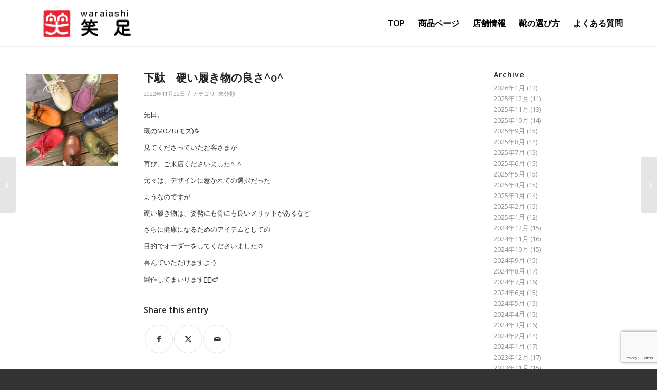

--- FILE ---
content_type: text/html; charset=UTF-8
request_url: https://www.waraiashi.com/%E4%B8%8B%E9%A7%84%E3%80%80%E7%A1%AC%E3%81%84%E5%B1%A5%E3%81%8D%E7%89%A9%E3%81%AE%E8%89%AF%E3%81%95o
body_size: 20732
content:
<!DOCTYPE html>
<html lang="ja" class="html_stretched responsive av-preloader-disabled  html_header_top html_logo_left html_main_nav_header html_menu_right html_slim html_header_sticky html_header_shrinking html_mobile_menu_phone html_header_searchicon_disabled html_content_align_center html_header_unstick_top html_header_stretch_disabled html_minimal_header html_minimal_header_shadow html_av-overlay-side html_av-overlay-side-classic html_av-submenu-noclone html_entry_id_9796 av-cookies-no-cookie-consent av-no-preview av-default-lightbox html_text_menu_active av-mobile-menu-switch-default">
<head>
<meta charset="UTF-8" />
<meta name="robots" content="index, follow" />


<!-- mobile setting -->
<meta name="viewport" content="width=device-width, initial-scale=1">

<!-- Scripts/CSS and wp_head hook -->
<title>下駄　硬い履き物の良さ^o^ &#8211; 笑足</title>
<meta name='robots' content='max-image-preview:large' />
	<style>img:is([sizes="auto" i], [sizes^="auto," i]) { contain-intrinsic-size: 3000px 1500px }</style>
	<link rel='dns-prefetch' href='//www.googletagmanager.com' />
<link rel='dns-prefetch' href='//maxcdn.bootstrapcdn.com' />
<link rel="alternate" type="application/rss+xml" title="笑足 &raquo; フィード" href="https://www.waraiashi.com/feed" />

<!-- google webfont font replacement -->

			<script type='text/javascript'>

				(function() {

					/*	check if webfonts are disabled by user setting via cookie - or user must opt in.	*/
					var html = document.getElementsByTagName('html')[0];
					var cookie_check = html.className.indexOf('av-cookies-needs-opt-in') >= 0 || html.className.indexOf('av-cookies-can-opt-out') >= 0;
					var allow_continue = true;
					var silent_accept_cookie = html.className.indexOf('av-cookies-user-silent-accept') >= 0;

					if( cookie_check && ! silent_accept_cookie )
					{
						if( ! document.cookie.match(/aviaCookieConsent/) || html.className.indexOf('av-cookies-session-refused') >= 0 )
						{
							allow_continue = false;
						}
						else
						{
							if( ! document.cookie.match(/aviaPrivacyRefuseCookiesHideBar/) )
							{
								allow_continue = false;
							}
							else if( ! document.cookie.match(/aviaPrivacyEssentialCookiesEnabled/) )
							{
								allow_continue = false;
							}
							else if( document.cookie.match(/aviaPrivacyGoogleWebfontsDisabled/) )
							{
								allow_continue = false;
							}
						}
					}

					if( allow_continue )
					{
						var f = document.createElement('link');

						f.type 	= 'text/css';
						f.rel 	= 'stylesheet';
						f.href 	= 'https://fonts.googleapis.com/css?family=Open+Sans:400,600&display=auto';
						f.id 	= 'avia-google-webfont';

						document.getElementsByTagName('head')[0].appendChild(f);
					}
				})();

			</script>
			<script type="text/javascript">
/* <![CDATA[ */
window._wpemojiSettings = {"baseUrl":"https:\/\/s.w.org\/images\/core\/emoji\/15.0.3\/72x72\/","ext":".png","svgUrl":"https:\/\/s.w.org\/images\/core\/emoji\/15.0.3\/svg\/","svgExt":".svg","source":{"concatemoji":"https:\/\/www.waraiashi.com\/wp-includes\/js\/wp-emoji-release.min.js?ver=6.7.4"}};
/*! This file is auto-generated */
!function(i,n){var o,s,e;function c(e){try{var t={supportTests:e,timestamp:(new Date).valueOf()};sessionStorage.setItem(o,JSON.stringify(t))}catch(e){}}function p(e,t,n){e.clearRect(0,0,e.canvas.width,e.canvas.height),e.fillText(t,0,0);var t=new Uint32Array(e.getImageData(0,0,e.canvas.width,e.canvas.height).data),r=(e.clearRect(0,0,e.canvas.width,e.canvas.height),e.fillText(n,0,0),new Uint32Array(e.getImageData(0,0,e.canvas.width,e.canvas.height).data));return t.every(function(e,t){return e===r[t]})}function u(e,t,n){switch(t){case"flag":return n(e,"\ud83c\udff3\ufe0f\u200d\u26a7\ufe0f","\ud83c\udff3\ufe0f\u200b\u26a7\ufe0f")?!1:!n(e,"\ud83c\uddfa\ud83c\uddf3","\ud83c\uddfa\u200b\ud83c\uddf3")&&!n(e,"\ud83c\udff4\udb40\udc67\udb40\udc62\udb40\udc65\udb40\udc6e\udb40\udc67\udb40\udc7f","\ud83c\udff4\u200b\udb40\udc67\u200b\udb40\udc62\u200b\udb40\udc65\u200b\udb40\udc6e\u200b\udb40\udc67\u200b\udb40\udc7f");case"emoji":return!n(e,"\ud83d\udc26\u200d\u2b1b","\ud83d\udc26\u200b\u2b1b")}return!1}function f(e,t,n){var r="undefined"!=typeof WorkerGlobalScope&&self instanceof WorkerGlobalScope?new OffscreenCanvas(300,150):i.createElement("canvas"),a=r.getContext("2d",{willReadFrequently:!0}),o=(a.textBaseline="top",a.font="600 32px Arial",{});return e.forEach(function(e){o[e]=t(a,e,n)}),o}function t(e){var t=i.createElement("script");t.src=e,t.defer=!0,i.head.appendChild(t)}"undefined"!=typeof Promise&&(o="wpEmojiSettingsSupports",s=["flag","emoji"],n.supports={everything:!0,everythingExceptFlag:!0},e=new Promise(function(e){i.addEventListener("DOMContentLoaded",e,{once:!0})}),new Promise(function(t){var n=function(){try{var e=JSON.parse(sessionStorage.getItem(o));if("object"==typeof e&&"number"==typeof e.timestamp&&(new Date).valueOf()<e.timestamp+604800&&"object"==typeof e.supportTests)return e.supportTests}catch(e){}return null}();if(!n){if("undefined"!=typeof Worker&&"undefined"!=typeof OffscreenCanvas&&"undefined"!=typeof URL&&URL.createObjectURL&&"undefined"!=typeof Blob)try{var e="postMessage("+f.toString()+"("+[JSON.stringify(s),u.toString(),p.toString()].join(",")+"));",r=new Blob([e],{type:"text/javascript"}),a=new Worker(URL.createObjectURL(r),{name:"wpTestEmojiSupports"});return void(a.onmessage=function(e){c(n=e.data),a.terminate(),t(n)})}catch(e){}c(n=f(s,u,p))}t(n)}).then(function(e){for(var t in e)n.supports[t]=e[t],n.supports.everything=n.supports.everything&&n.supports[t],"flag"!==t&&(n.supports.everythingExceptFlag=n.supports.everythingExceptFlag&&n.supports[t]);n.supports.everythingExceptFlag=n.supports.everythingExceptFlag&&!n.supports.flag,n.DOMReady=!1,n.readyCallback=function(){n.DOMReady=!0}}).then(function(){return e}).then(function(){var e;n.supports.everything||(n.readyCallback(),(e=n.source||{}).concatemoji?t(e.concatemoji):e.wpemoji&&e.twemoji&&(t(e.twemoji),t(e.wpemoji)))}))}((window,document),window._wpemojiSettings);
/* ]]> */
</script>
<link rel='stylesheet' id='sbi_styles-css' href='https://www.waraiashi.com/wp-content/plugins/instagram-feed/css/sbi-styles.min.css?ver=6.9.1' type='text/css' media='all' />
<style id='wp-emoji-styles-inline-css' type='text/css'>

	img.wp-smiley, img.emoji {
		display: inline !important;
		border: none !important;
		box-shadow: none !important;
		height: 1em !important;
		width: 1em !important;
		margin: 0 0.07em !important;
		vertical-align: -0.1em !important;
		background: none !important;
		padding: 0 !important;
	}
</style>
<link rel='stylesheet' id='wp-block-library-css' href='https://www.waraiashi.com/wp-includes/css/dist/block-library/style.min.css?ver=6.7.4' type='text/css' media='all' />
<style id='global-styles-inline-css' type='text/css'>
:root{--wp--preset--aspect-ratio--square: 1;--wp--preset--aspect-ratio--4-3: 4/3;--wp--preset--aspect-ratio--3-4: 3/4;--wp--preset--aspect-ratio--3-2: 3/2;--wp--preset--aspect-ratio--2-3: 2/3;--wp--preset--aspect-ratio--16-9: 16/9;--wp--preset--aspect-ratio--9-16: 9/16;--wp--preset--color--black: #000000;--wp--preset--color--cyan-bluish-gray: #abb8c3;--wp--preset--color--white: #ffffff;--wp--preset--color--pale-pink: #f78da7;--wp--preset--color--vivid-red: #cf2e2e;--wp--preset--color--luminous-vivid-orange: #ff6900;--wp--preset--color--luminous-vivid-amber: #fcb900;--wp--preset--color--light-green-cyan: #7bdcb5;--wp--preset--color--vivid-green-cyan: #00d084;--wp--preset--color--pale-cyan-blue: #8ed1fc;--wp--preset--color--vivid-cyan-blue: #0693e3;--wp--preset--color--vivid-purple: #9b51e0;--wp--preset--color--metallic-red: #b02b2c;--wp--preset--color--maximum-yellow-red: #edae44;--wp--preset--color--yellow-sun: #eeee22;--wp--preset--color--palm-leaf: #83a846;--wp--preset--color--aero: #7bb0e7;--wp--preset--color--old-lavender: #745f7e;--wp--preset--color--steel-teal: #5f8789;--wp--preset--color--raspberry-pink: #d65799;--wp--preset--color--medium-turquoise: #4ecac2;--wp--preset--gradient--vivid-cyan-blue-to-vivid-purple: linear-gradient(135deg,rgba(6,147,227,1) 0%,rgb(155,81,224) 100%);--wp--preset--gradient--light-green-cyan-to-vivid-green-cyan: linear-gradient(135deg,rgb(122,220,180) 0%,rgb(0,208,130) 100%);--wp--preset--gradient--luminous-vivid-amber-to-luminous-vivid-orange: linear-gradient(135deg,rgba(252,185,0,1) 0%,rgba(255,105,0,1) 100%);--wp--preset--gradient--luminous-vivid-orange-to-vivid-red: linear-gradient(135deg,rgba(255,105,0,1) 0%,rgb(207,46,46) 100%);--wp--preset--gradient--very-light-gray-to-cyan-bluish-gray: linear-gradient(135deg,rgb(238,238,238) 0%,rgb(169,184,195) 100%);--wp--preset--gradient--cool-to-warm-spectrum: linear-gradient(135deg,rgb(74,234,220) 0%,rgb(151,120,209) 20%,rgb(207,42,186) 40%,rgb(238,44,130) 60%,rgb(251,105,98) 80%,rgb(254,248,76) 100%);--wp--preset--gradient--blush-light-purple: linear-gradient(135deg,rgb(255,206,236) 0%,rgb(152,150,240) 100%);--wp--preset--gradient--blush-bordeaux: linear-gradient(135deg,rgb(254,205,165) 0%,rgb(254,45,45) 50%,rgb(107,0,62) 100%);--wp--preset--gradient--luminous-dusk: linear-gradient(135deg,rgb(255,203,112) 0%,rgb(199,81,192) 50%,rgb(65,88,208) 100%);--wp--preset--gradient--pale-ocean: linear-gradient(135deg,rgb(255,245,203) 0%,rgb(182,227,212) 50%,rgb(51,167,181) 100%);--wp--preset--gradient--electric-grass: linear-gradient(135deg,rgb(202,248,128) 0%,rgb(113,206,126) 100%);--wp--preset--gradient--midnight: linear-gradient(135deg,rgb(2,3,129) 0%,rgb(40,116,252) 100%);--wp--preset--font-size--small: 1rem;--wp--preset--font-size--medium: 1.125rem;--wp--preset--font-size--large: 1.75rem;--wp--preset--font-size--x-large: clamp(1.75rem, 3vw, 2.25rem);--wp--preset--spacing--20: 0.44rem;--wp--preset--spacing--30: 0.67rem;--wp--preset--spacing--40: 1rem;--wp--preset--spacing--50: 1.5rem;--wp--preset--spacing--60: 2.25rem;--wp--preset--spacing--70: 3.38rem;--wp--preset--spacing--80: 5.06rem;--wp--preset--shadow--natural: 6px 6px 9px rgba(0, 0, 0, 0.2);--wp--preset--shadow--deep: 12px 12px 50px rgba(0, 0, 0, 0.4);--wp--preset--shadow--sharp: 6px 6px 0px rgba(0, 0, 0, 0.2);--wp--preset--shadow--outlined: 6px 6px 0px -3px rgba(255, 255, 255, 1), 6px 6px rgba(0, 0, 0, 1);--wp--preset--shadow--crisp: 6px 6px 0px rgba(0, 0, 0, 1);}:root { --wp--style--global--content-size: 800px;--wp--style--global--wide-size: 1130px; }:where(body) { margin: 0; }.wp-site-blocks > .alignleft { float: left; margin-right: 2em; }.wp-site-blocks > .alignright { float: right; margin-left: 2em; }.wp-site-blocks > .aligncenter { justify-content: center; margin-left: auto; margin-right: auto; }:where(.is-layout-flex){gap: 0.5em;}:where(.is-layout-grid){gap: 0.5em;}.is-layout-flow > .alignleft{float: left;margin-inline-start: 0;margin-inline-end: 2em;}.is-layout-flow > .alignright{float: right;margin-inline-start: 2em;margin-inline-end: 0;}.is-layout-flow > .aligncenter{margin-left: auto !important;margin-right: auto !important;}.is-layout-constrained > .alignleft{float: left;margin-inline-start: 0;margin-inline-end: 2em;}.is-layout-constrained > .alignright{float: right;margin-inline-start: 2em;margin-inline-end: 0;}.is-layout-constrained > .aligncenter{margin-left: auto !important;margin-right: auto !important;}.is-layout-constrained > :where(:not(.alignleft):not(.alignright):not(.alignfull)){max-width: var(--wp--style--global--content-size);margin-left: auto !important;margin-right: auto !important;}.is-layout-constrained > .alignwide{max-width: var(--wp--style--global--wide-size);}body .is-layout-flex{display: flex;}.is-layout-flex{flex-wrap: wrap;align-items: center;}.is-layout-flex > :is(*, div){margin: 0;}body .is-layout-grid{display: grid;}.is-layout-grid > :is(*, div){margin: 0;}body{padding-top: 0px;padding-right: 0px;padding-bottom: 0px;padding-left: 0px;}a:where(:not(.wp-element-button)){text-decoration: underline;}:root :where(.wp-element-button, .wp-block-button__link){background-color: #32373c;border-width: 0;color: #fff;font-family: inherit;font-size: inherit;line-height: inherit;padding: calc(0.667em + 2px) calc(1.333em + 2px);text-decoration: none;}.has-black-color{color: var(--wp--preset--color--black) !important;}.has-cyan-bluish-gray-color{color: var(--wp--preset--color--cyan-bluish-gray) !important;}.has-white-color{color: var(--wp--preset--color--white) !important;}.has-pale-pink-color{color: var(--wp--preset--color--pale-pink) !important;}.has-vivid-red-color{color: var(--wp--preset--color--vivid-red) !important;}.has-luminous-vivid-orange-color{color: var(--wp--preset--color--luminous-vivid-orange) !important;}.has-luminous-vivid-amber-color{color: var(--wp--preset--color--luminous-vivid-amber) !important;}.has-light-green-cyan-color{color: var(--wp--preset--color--light-green-cyan) !important;}.has-vivid-green-cyan-color{color: var(--wp--preset--color--vivid-green-cyan) !important;}.has-pale-cyan-blue-color{color: var(--wp--preset--color--pale-cyan-blue) !important;}.has-vivid-cyan-blue-color{color: var(--wp--preset--color--vivid-cyan-blue) !important;}.has-vivid-purple-color{color: var(--wp--preset--color--vivid-purple) !important;}.has-metallic-red-color{color: var(--wp--preset--color--metallic-red) !important;}.has-maximum-yellow-red-color{color: var(--wp--preset--color--maximum-yellow-red) !important;}.has-yellow-sun-color{color: var(--wp--preset--color--yellow-sun) !important;}.has-palm-leaf-color{color: var(--wp--preset--color--palm-leaf) !important;}.has-aero-color{color: var(--wp--preset--color--aero) !important;}.has-old-lavender-color{color: var(--wp--preset--color--old-lavender) !important;}.has-steel-teal-color{color: var(--wp--preset--color--steel-teal) !important;}.has-raspberry-pink-color{color: var(--wp--preset--color--raspberry-pink) !important;}.has-medium-turquoise-color{color: var(--wp--preset--color--medium-turquoise) !important;}.has-black-background-color{background-color: var(--wp--preset--color--black) !important;}.has-cyan-bluish-gray-background-color{background-color: var(--wp--preset--color--cyan-bluish-gray) !important;}.has-white-background-color{background-color: var(--wp--preset--color--white) !important;}.has-pale-pink-background-color{background-color: var(--wp--preset--color--pale-pink) !important;}.has-vivid-red-background-color{background-color: var(--wp--preset--color--vivid-red) !important;}.has-luminous-vivid-orange-background-color{background-color: var(--wp--preset--color--luminous-vivid-orange) !important;}.has-luminous-vivid-amber-background-color{background-color: var(--wp--preset--color--luminous-vivid-amber) !important;}.has-light-green-cyan-background-color{background-color: var(--wp--preset--color--light-green-cyan) !important;}.has-vivid-green-cyan-background-color{background-color: var(--wp--preset--color--vivid-green-cyan) !important;}.has-pale-cyan-blue-background-color{background-color: var(--wp--preset--color--pale-cyan-blue) !important;}.has-vivid-cyan-blue-background-color{background-color: var(--wp--preset--color--vivid-cyan-blue) !important;}.has-vivid-purple-background-color{background-color: var(--wp--preset--color--vivid-purple) !important;}.has-metallic-red-background-color{background-color: var(--wp--preset--color--metallic-red) !important;}.has-maximum-yellow-red-background-color{background-color: var(--wp--preset--color--maximum-yellow-red) !important;}.has-yellow-sun-background-color{background-color: var(--wp--preset--color--yellow-sun) !important;}.has-palm-leaf-background-color{background-color: var(--wp--preset--color--palm-leaf) !important;}.has-aero-background-color{background-color: var(--wp--preset--color--aero) !important;}.has-old-lavender-background-color{background-color: var(--wp--preset--color--old-lavender) !important;}.has-steel-teal-background-color{background-color: var(--wp--preset--color--steel-teal) !important;}.has-raspberry-pink-background-color{background-color: var(--wp--preset--color--raspberry-pink) !important;}.has-medium-turquoise-background-color{background-color: var(--wp--preset--color--medium-turquoise) !important;}.has-black-border-color{border-color: var(--wp--preset--color--black) !important;}.has-cyan-bluish-gray-border-color{border-color: var(--wp--preset--color--cyan-bluish-gray) !important;}.has-white-border-color{border-color: var(--wp--preset--color--white) !important;}.has-pale-pink-border-color{border-color: var(--wp--preset--color--pale-pink) !important;}.has-vivid-red-border-color{border-color: var(--wp--preset--color--vivid-red) !important;}.has-luminous-vivid-orange-border-color{border-color: var(--wp--preset--color--luminous-vivid-orange) !important;}.has-luminous-vivid-amber-border-color{border-color: var(--wp--preset--color--luminous-vivid-amber) !important;}.has-light-green-cyan-border-color{border-color: var(--wp--preset--color--light-green-cyan) !important;}.has-vivid-green-cyan-border-color{border-color: var(--wp--preset--color--vivid-green-cyan) !important;}.has-pale-cyan-blue-border-color{border-color: var(--wp--preset--color--pale-cyan-blue) !important;}.has-vivid-cyan-blue-border-color{border-color: var(--wp--preset--color--vivid-cyan-blue) !important;}.has-vivid-purple-border-color{border-color: var(--wp--preset--color--vivid-purple) !important;}.has-metallic-red-border-color{border-color: var(--wp--preset--color--metallic-red) !important;}.has-maximum-yellow-red-border-color{border-color: var(--wp--preset--color--maximum-yellow-red) !important;}.has-yellow-sun-border-color{border-color: var(--wp--preset--color--yellow-sun) !important;}.has-palm-leaf-border-color{border-color: var(--wp--preset--color--palm-leaf) !important;}.has-aero-border-color{border-color: var(--wp--preset--color--aero) !important;}.has-old-lavender-border-color{border-color: var(--wp--preset--color--old-lavender) !important;}.has-steel-teal-border-color{border-color: var(--wp--preset--color--steel-teal) !important;}.has-raspberry-pink-border-color{border-color: var(--wp--preset--color--raspberry-pink) !important;}.has-medium-turquoise-border-color{border-color: var(--wp--preset--color--medium-turquoise) !important;}.has-vivid-cyan-blue-to-vivid-purple-gradient-background{background: var(--wp--preset--gradient--vivid-cyan-blue-to-vivid-purple) !important;}.has-light-green-cyan-to-vivid-green-cyan-gradient-background{background: var(--wp--preset--gradient--light-green-cyan-to-vivid-green-cyan) !important;}.has-luminous-vivid-amber-to-luminous-vivid-orange-gradient-background{background: var(--wp--preset--gradient--luminous-vivid-amber-to-luminous-vivid-orange) !important;}.has-luminous-vivid-orange-to-vivid-red-gradient-background{background: var(--wp--preset--gradient--luminous-vivid-orange-to-vivid-red) !important;}.has-very-light-gray-to-cyan-bluish-gray-gradient-background{background: var(--wp--preset--gradient--very-light-gray-to-cyan-bluish-gray) !important;}.has-cool-to-warm-spectrum-gradient-background{background: var(--wp--preset--gradient--cool-to-warm-spectrum) !important;}.has-blush-light-purple-gradient-background{background: var(--wp--preset--gradient--blush-light-purple) !important;}.has-blush-bordeaux-gradient-background{background: var(--wp--preset--gradient--blush-bordeaux) !important;}.has-luminous-dusk-gradient-background{background: var(--wp--preset--gradient--luminous-dusk) !important;}.has-pale-ocean-gradient-background{background: var(--wp--preset--gradient--pale-ocean) !important;}.has-electric-grass-gradient-background{background: var(--wp--preset--gradient--electric-grass) !important;}.has-midnight-gradient-background{background: var(--wp--preset--gradient--midnight) !important;}.has-small-font-size{font-size: var(--wp--preset--font-size--small) !important;}.has-medium-font-size{font-size: var(--wp--preset--font-size--medium) !important;}.has-large-font-size{font-size: var(--wp--preset--font-size--large) !important;}.has-x-large-font-size{font-size: var(--wp--preset--font-size--x-large) !important;}
:where(.wp-block-post-template.is-layout-flex){gap: 1.25em;}:where(.wp-block-post-template.is-layout-grid){gap: 1.25em;}
:where(.wp-block-columns.is-layout-flex){gap: 2em;}:where(.wp-block-columns.is-layout-grid){gap: 2em;}
:root :where(.wp-block-pullquote){font-size: 1.5em;line-height: 1.6;}
</style>
<link rel='stylesheet' id='contact-form-7-css' href='https://www.waraiashi.com/wp-content/plugins/contact-form-7/includes/css/styles.css?ver=6.1.4' type='text/css' media='all' />
<link rel='stylesheet' id='sb-type-std-css' href='https://www.waraiashi.com/wp-content/plugins/speech-bubble/css/sb-type-std.css?ver=6.7.4' type='text/css' media='all' />
<link rel='stylesheet' id='sb-type-fb-css' href='https://www.waraiashi.com/wp-content/plugins/speech-bubble/css/sb-type-fb.css?ver=6.7.4' type='text/css' media='all' />
<link rel='stylesheet' id='sb-type-fb-flat-css' href='https://www.waraiashi.com/wp-content/plugins/speech-bubble/css/sb-type-fb-flat.css?ver=6.7.4' type='text/css' media='all' />
<link rel='stylesheet' id='sb-type-ln-css' href='https://www.waraiashi.com/wp-content/plugins/speech-bubble/css/sb-type-ln.css?ver=6.7.4' type='text/css' media='all' />
<link rel='stylesheet' id='sb-type-ln-flat-css' href='https://www.waraiashi.com/wp-content/plugins/speech-bubble/css/sb-type-ln-flat.css?ver=6.7.4' type='text/css' media='all' />
<link rel='stylesheet' id='sb-type-pink-css' href='https://www.waraiashi.com/wp-content/plugins/speech-bubble/css/sb-type-pink.css?ver=6.7.4' type='text/css' media='all' />
<link rel='stylesheet' id='sb-type-rtail-css' href='https://www.waraiashi.com/wp-content/plugins/speech-bubble/css/sb-type-rtail.css?ver=6.7.4' type='text/css' media='all' />
<link rel='stylesheet' id='sb-type-drop-css' href='https://www.waraiashi.com/wp-content/plugins/speech-bubble/css/sb-type-drop.css?ver=6.7.4' type='text/css' media='all' />
<link rel='stylesheet' id='sb-type-think-css' href='https://www.waraiashi.com/wp-content/plugins/speech-bubble/css/sb-type-think.css?ver=6.7.4' type='text/css' media='all' />
<link rel='stylesheet' id='sb-no-br-css' href='https://www.waraiashi.com/wp-content/plugins/speech-bubble/css/sb-no-br.css?ver=6.7.4' type='text/css' media='all' />
<link rel='stylesheet' id='cff-css' href='https://www.waraiashi.com/wp-content/plugins/custom-facebook-feed/assets/css/cff-style.min.css?ver=4.3.2' type='text/css' media='all' />
<link rel='stylesheet' id='sb-font-awesome-css' href='https://maxcdn.bootstrapcdn.com/font-awesome/4.7.0/css/font-awesome.min.css?ver=6.7.4' type='text/css' media='all' />
<link rel='stylesheet' id='avia-merged-styles-css' href='https://www.waraiashi.com/wp-content/uploads/dynamic_avia/avia-merged-styles-c53da13e2392237b6cf025a082747900---69392c8e001d6.css' type='text/css' media='all' />
<script type="text/javascript" src="https://www.waraiashi.com/wp-includes/js/jquery/jquery.min.js?ver=3.7.1" id="jquery-core-js"></script>
<script type="text/javascript" src="https://www.waraiashi.com/wp-includes/js/jquery/jquery-migrate.min.js?ver=3.4.1" id="jquery-migrate-js"></script>

<!-- Site Kit によって追加された Google タグ（gtag.js）スニペット -->
<!-- Google アナリティクス スニペット (Site Kit が追加) -->
<script type="text/javascript" src="https://www.googletagmanager.com/gtag/js?id=G-99LW8HDM81" id="google_gtagjs-js" async></script>
<script type="text/javascript" id="google_gtagjs-js-after">
/* <![CDATA[ */
window.dataLayer = window.dataLayer || [];function gtag(){dataLayer.push(arguments);}
gtag("set","linker",{"domains":["www.waraiashi.com"]});
gtag("js", new Date());
gtag("set", "developer_id.dZTNiMT", true);
gtag("config", "G-99LW8HDM81");
/* ]]> */
</script>
<script type="text/javascript" src="https://www.waraiashi.com/wp-content/uploads/dynamic_avia/avia-head-scripts-df7886ac2fb9574a410d05285be45af0---69392c8e0de0d.js" id="avia-head-scripts-js"></script>
<link rel="https://api.w.org/" href="https://www.waraiashi.com/wp-json/" /><link rel="alternate" title="JSON" type="application/json" href="https://www.waraiashi.com/wp-json/wp/v2/posts/9796" /><link rel="EditURI" type="application/rsd+xml" title="RSD" href="https://www.waraiashi.com/xmlrpc.php?rsd" />
<meta name="generator" content="WordPress 6.7.4" />
<link rel="canonical" href="https://www.waraiashi.com/%e4%b8%8b%e9%a7%84%e3%80%80%e7%a1%ac%e3%81%84%e5%b1%a5%e3%81%8d%e7%89%a9%e3%81%ae%e8%89%af%e3%81%95o" />
<link rel='shortlink' href='https://www.waraiashi.com/?p=9796' />
<link rel="alternate" title="oEmbed (JSON)" type="application/json+oembed" href="https://www.waraiashi.com/wp-json/oembed/1.0/embed?url=https%3A%2F%2Fwww.waraiashi.com%2F%25e4%25b8%258b%25e9%25a7%2584%25e3%2580%2580%25e7%25a1%25ac%25e3%2581%2584%25e5%25b1%25a5%25e3%2581%258d%25e7%2589%25a9%25e3%2581%25ae%25e8%2589%25af%25e3%2581%2595o" />
<link rel="alternate" title="oEmbed (XML)" type="text/xml+oembed" href="https://www.waraiashi.com/wp-json/oembed/1.0/embed?url=https%3A%2F%2Fwww.waraiashi.com%2F%25e4%25b8%258b%25e9%25a7%2584%25e3%2580%2580%25e7%25a1%25ac%25e3%2581%2584%25e5%25b1%25a5%25e3%2581%258d%25e7%2589%25a9%25e3%2581%25ae%25e8%2589%25af%25e3%2581%2595o&#038;format=xml" />
<meta name="generator" content="Site Kit by Google 1.167.0" />

<!--[if lt IE 9]><script src="https://www.waraiashi.com/wp-content/themes/enfold/js/html5shiv.js"></script><![endif]--><link rel="profile" href="https://gmpg.org/xfn/11" />
<link rel="alternate" type="application/rss+xml" title="笑足 RSS2 Feed" href="https://www.waraiashi.com/feed" />
<link rel="pingback" href="https://www.waraiashi.com/xmlrpc.php" />

<!-- To speed up the rendering and to display the site as fast as possible to the user we include some styles and scripts for above the fold content inline -->
<script type="text/javascript">'use strict';var avia_is_mobile=!1;if(/Android|webOS|iPhone|iPad|iPod|BlackBerry|IEMobile|Opera Mini/i.test(navigator.userAgent)&&'ontouchstart' in document.documentElement){avia_is_mobile=!0;document.documentElement.className+=' avia_mobile '}
else{document.documentElement.className+=' avia_desktop '};document.documentElement.className+=' js_active ';(function(){var e=['-webkit-','-moz-','-ms-',''],n='',o=!1,a=!1;for(var t in e){if(e[t]+'transform' in document.documentElement.style){o=!0;n=e[t]+'transform'};if(e[t]+'perspective' in document.documentElement.style){a=!0}};if(o){document.documentElement.className+=' avia_transform '};if(a){document.documentElement.className+=' avia_transform3d '};if(typeof document.getElementsByClassName=='function'&&typeof document.documentElement.getBoundingClientRect=='function'&&avia_is_mobile==!1){if(n&&window.innerHeight>0){setTimeout(function(){var e=0,o={},a=0,t=document.getElementsByClassName('av-parallax'),i=window.pageYOffset||document.documentElement.scrollTop;for(e=0;e<t.length;e++){t[e].style.top='0px';o=t[e].getBoundingClientRect();a=Math.ceil((window.innerHeight+i-o.top)*0.3);t[e].style[n]='translate(0px, '+a+'px)';t[e].style.top='auto';t[e].className+=' enabled-parallax '}},50)}}})();</script><link rel="icon" href="https://www.waraiashi.com/wp-content/uploads/2022/04/favicon-36x36.jpg" sizes="32x32" />
<link rel="icon" href="https://www.waraiashi.com/wp-content/uploads/2022/04/favicon.jpg" sizes="192x192" />
<link rel="apple-touch-icon" href="https://www.waraiashi.com/wp-content/uploads/2022/04/favicon.jpg" />
<meta name="msapplication-TileImage" content="https://www.waraiashi.com/wp-content/uploads/2022/04/favicon.jpg" />
		<style type="text/css" id="wp-custom-css">
			/* header の背景色 */
#header_main {
	background-color: rgba(255,255,255,0.4);
}

/* メニューのフォントサイズ */
.avia-menu-text {
    font-size: 16px;
}

#top #wrap_all .header_color .av-menu-button-colored > a .avia-menu-text {
    background-color: #c3512f;
    color: #ffffff;
    border-color: #c3512f;
}

/* liのフォントサイズ */
.entry-content-wrapper div li {
    font-size: 15px;
}

/* Icon Box の高さ */

/* facebook レスポンシブ対策 */
@media screen and (max-width: 767px) {
.responsive-fb {
  width: 100%;
  max-width: 400px;
	margin: 0 auto;
}
}

@media screen and (min-width: 768px) {
.responsive-fb {
  width: 500px;
	margin: 0 auto;
}
}

/* スマホのヘッダー下にできる空白対策 */
.widget.clearfix.widget_text {
    display: none;
}

/* ウィジェットタイトルが大文字になるのを禁止 */
.widgettitle {
    text-transform: none;
}

/* 固定ページ h1 h2が大文字になるのを禁止 */
.template-page .entry-content-wrapper h1, .template-page .entry-content-wrapper h2 {
    text-transform: none;
}

/* スタッフ紹介 */
.staff_tb tr {
    margin-bottom: 2rem;
    border-bottom: 1px solid #658286;
    padding: 1rem 0 0 2rem;
}

/* Side by side team member image and content*/
.team-img-container {
    float: left;
    width: 35%;
    margin-right: 20px;
}
		</style>
		<style type="text/css">
		@font-face {font-family: 'entypo-fontello-enfold'; font-weight: normal; font-style: normal; font-display: auto;
		src: url('https://www.waraiashi.com/wp-content/themes/enfold/config-templatebuilder/avia-template-builder/assets/fonts/entypo-fontello-enfold/entypo-fontello-enfold.woff2') format('woff2'),
		url('https://www.waraiashi.com/wp-content/themes/enfold/config-templatebuilder/avia-template-builder/assets/fonts/entypo-fontello-enfold/entypo-fontello-enfold.woff') format('woff'),
		url('https://www.waraiashi.com/wp-content/themes/enfold/config-templatebuilder/avia-template-builder/assets/fonts/entypo-fontello-enfold/entypo-fontello-enfold.ttf') format('truetype'),
		url('https://www.waraiashi.com/wp-content/themes/enfold/config-templatebuilder/avia-template-builder/assets/fonts/entypo-fontello-enfold/entypo-fontello-enfold.svg#entypo-fontello-enfold') format('svg'),
		url('https://www.waraiashi.com/wp-content/themes/enfold/config-templatebuilder/avia-template-builder/assets/fonts/entypo-fontello-enfold/entypo-fontello-enfold.eot'),
		url('https://www.waraiashi.com/wp-content/themes/enfold/config-templatebuilder/avia-template-builder/assets/fonts/entypo-fontello-enfold/entypo-fontello-enfold.eot?#iefix') format('embedded-opentype');
		}

		#top .avia-font-entypo-fontello-enfold, body .avia-font-entypo-fontello-enfold, html body [data-av_iconfont='entypo-fontello-enfold']:before{ font-family: 'entypo-fontello-enfold'; }
		
		@font-face {font-family: 'entypo-fontello'; font-weight: normal; font-style: normal; font-display: auto;
		src: url('https://www.waraiashi.com/wp-content/themes/enfold/config-templatebuilder/avia-template-builder/assets/fonts/entypo-fontello/entypo-fontello.woff2') format('woff2'),
		url('https://www.waraiashi.com/wp-content/themes/enfold/config-templatebuilder/avia-template-builder/assets/fonts/entypo-fontello/entypo-fontello.woff') format('woff'),
		url('https://www.waraiashi.com/wp-content/themes/enfold/config-templatebuilder/avia-template-builder/assets/fonts/entypo-fontello/entypo-fontello.ttf') format('truetype'),
		url('https://www.waraiashi.com/wp-content/themes/enfold/config-templatebuilder/avia-template-builder/assets/fonts/entypo-fontello/entypo-fontello.svg#entypo-fontello') format('svg'),
		url('https://www.waraiashi.com/wp-content/themes/enfold/config-templatebuilder/avia-template-builder/assets/fonts/entypo-fontello/entypo-fontello.eot'),
		url('https://www.waraiashi.com/wp-content/themes/enfold/config-templatebuilder/avia-template-builder/assets/fonts/entypo-fontello/entypo-fontello.eot?#iefix') format('embedded-opentype');
		}

		#top .avia-font-entypo-fontello, body .avia-font-entypo-fontello, html body [data-av_iconfont='entypo-fontello']:before{ font-family: 'entypo-fontello'; }
		</style>

<!--
Debugging Info for Theme support: 

Theme: Enfold
Version: 7.1.3
Installed: enfold
AviaFramework Version: 5.6
AviaBuilder Version: 6.0
aviaElementManager Version: 1.0.1
- - - - - - - - - - -
ChildTheme: Enfold Child
ChildTheme Version: 1.0
ChildTheme Installed: enfold

- - - - - - - - - - -
ML:200-PU:38-PLA:16
WP:6.7.4
Compress: CSS:all theme files - JS:all theme files
Updates: enabled - token has changed and not verified
PLAu:16
-->
</head>

<body id="top" class="post-template-default single single-post postid-9796 single-format-standard stretched rtl_columns av-curtain-numeric open_sans  post-type-post category- avia-responsive-images-support" itemscope="itemscope" itemtype="https://schema.org/WebPage" >

	
	<div id='wrap_all'>

	
<header id='header' class='all_colors header_color light_bg_color  av_header_top av_logo_left av_main_nav_header av_menu_right av_slim av_header_sticky av_header_shrinking av_header_stretch_disabled av_mobile_menu_phone av_header_searchicon_disabled av_header_unstick_top av_minimal_header av_minimal_header_shadow av_bottom_nav_disabled  av_header_border_disabled'  data-av_shrink_factor='50' role="banner" itemscope="itemscope" itemtype="https://schema.org/WPHeader" >

		<div  id='header_main' class='container_wrap container_wrap_logo'>

        <div class='container av-logo-container'><div class='inner-container'><span class='logo avia-standard-logo'><a href='https://www.waraiashi.com/' class='' aria-label='20220322_logo_3' title='20220322_logo_3'><img src="https://www.waraiashi.com/wp-content/uploads/2022/04/20220322_logo_3.png" height="100" width="300" alt='笑足' title='20220322_logo_3' /></a></span><nav class='main_menu' data-selectname='Select a page'  role="navigation" itemscope="itemscope" itemtype="https://schema.org/SiteNavigationElement" ><div class="avia-menu av-main-nav-wrap"><ul role="menu" class="menu av-main-nav" id="avia-menu"><li role="menuitem" id="menu-item-344" class="menu-item menu-item-type-custom menu-item-object-custom menu-item-home menu-item-top-level menu-item-top-level-1"><a href="https://www.waraiashi.com/" itemprop="url" tabindex="0"><span class="avia-bullet"></span><span class="avia-menu-text">TOP</span><span class="avia-menu-fx"><span class="avia-arrow-wrap"><span class="avia-arrow"></span></span></span></a></li>
<li role="menuitem" id="menu-item-346" class="menu-item menu-item-type-custom menu-item-object-custom menu-item-top-level menu-item-top-level-2"><a href="https://ec.waraiashi.com/" itemprop="url" tabindex="0"><span class="avia-bullet"></span><span class="avia-menu-text">商品ページ</span><span class="avia-menu-fx"><span class="avia-arrow-wrap"><span class="avia-arrow"></span></span></span></a></li>
<li role="menuitem" id="menu-item-2792" class="menu-item menu-item-type-custom menu-item-object-custom menu-item-has-children menu-item-top-level menu-item-top-level-3"><a href="/shops-2" itemprop="url" tabindex="0"><span class="avia-bullet"></span><span class="avia-menu-text">店舗情報</span><span class="avia-menu-fx"><span class="avia-arrow-wrap"><span class="avia-arrow"></span></span></span></a>


<ul class="sub-menu">
	<li role="menuitem" id="menu-item-8995" class="menu-item menu-item-type-custom menu-item-object-custom"><a href="/shops-2" itemprop="url" tabindex="0"><span class="avia-bullet"></span><span class="avia-menu-text">店舗案内</span></a></li>
	<li role="menuitem" id="menu-item-2791" class="menu-item menu-item-type-custom menu-item-object-custom"><a href="/policy" itemprop="url" tabindex="0"><span class="avia-bullet"></span><span class="avia-menu-text">こまつの誓い</span></a></li>
	<li role="menuitem" id="menu-item-2793" class="menu-item menu-item-type-custom menu-item-object-custom"><a href="/staff/1" itemprop="url" tabindex="0"><span class="avia-bullet"></span><span class="avia-menu-text">スタッフ紹介</span></a></li>
	<li role="menuitem" id="menu-item-2361" class="menu-item menu-item-type-custom menu-item-object-custom"><a href="/news" itemprop="url" tabindex="0"><span class="avia-bullet"></span><span class="avia-menu-text">ブログ</span></a></li>
	<li role="menuitem" id="menu-item-10360" class="menu-item menu-item-type-custom menu-item-object-custom"><a href="https://www.youtube.com/@waraiashi" itemprop="url" tabindex="0"><span class="avia-bullet"></span><span class="avia-menu-text">YouTube 靴工房笑足チャンネル</span></a></li>
</ul>
</li>
<li role="menuitem" id="menu-item-9229" class="menu-item menu-item-type-custom menu-item-object-custom menu-item-has-children menu-item-top-level menu-item-top-level-4"><a href="/fitting" itemprop="url" tabindex="0"><span class="avia-bullet"></span><span class="avia-menu-text">靴の選び方</span><span class="avia-menu-fx"><span class="avia-arrow-wrap"><span class="avia-arrow"></span></span></span></a>


<ul class="sub-menu">
	<li role="menuitem" id="menu-item-9230" class="menu-item menu-item-type-custom menu-item-object-custom"><a href="/fitting" itemprop="url" tabindex="0"><span class="avia-bullet"></span><span class="avia-menu-text">自分の足を知る</span></a></li>
	<li role="menuitem" id="menu-item-9231" class="menu-item menu-item-type-custom menu-item-object-custom"><a href="/consultation" itemprop="url" tabindex="0"><span class="avia-bullet"></span><span class="avia-menu-text">足の悩みをお聞かせください</span></a></li>
	<li role="menuitem" id="menu-item-9232" class="menu-item menu-item-type-custom menu-item-object-custom"><a href="/shoes" itemprop="url" tabindex="0"><span class="avia-bullet"></span><span class="avia-menu-text">靴を知る</span></a></li>
	<li role="menuitem" id="menu-item-9506" class="menu-item menu-item-type-custom menu-item-object-custom"><a href="/voice" itemprop="url" tabindex="0"><span class="avia-bullet"></span><span class="avia-menu-text">お客様の声</span></a></li>
</ul>
</li>
<li role="menuitem" id="menu-item-350" class="menu-item menu-item-type-custom menu-item-object-custom menu-item-top-level menu-item-top-level-5"><a href="/faq" itemprop="url" tabindex="0"><span class="avia-bullet"></span><span class="avia-menu-text">よくある質問 </span><span class="avia-menu-fx"><span class="avia-arrow-wrap"><span class="avia-arrow"></span></span></span></a></li>
<li class="av-burger-menu-main menu-item-avia-special " role="menuitem">
	        			<a href="#" aria-label="Menu" aria-hidden="false">
							<span class="av-hamburger av-hamburger--spin av-js-hamburger">
								<span class="av-hamburger-box">
						          <span class="av-hamburger-inner"></span>
						          <strong>Menu</strong>
								</span>
							</span>
							<span class="avia_hidden_link_text">Menu</span>
						</a>
	        		   </li></ul></div></nav><div id="text-10" class="widget clearfix widget_text">			<div class="textwidget"><div id="fb-root"></div>
<p><script async defer crossorigin="anonymous" src="https://connect.facebook.net/ja_JP/sdk.js#xfbml=1&#038;version=v13.0" nonce="DZol6b3t"></script></p>
</div>
		</div></div> </div> 
		<!-- end container_wrap-->
		</div>
<div class="header_bg"></div>
<!-- end header -->
</header>

	<div id='main' class='all_colors' data-scroll-offset='88'>

	
		<div class='container_wrap container_wrap_first main_color sidebar_right'>

			<div class='container template-blog template-single-blog '>

				<main class='content units av-content-small alpha  av-blog-meta-author-disabled'  role="main" itemscope="itemscope" itemtype="https://schema.org/Blog" >

                    <article class="post-entry post-entry-type-standard post-entry-9796 post-loop-1 post-parity-odd post-entry-last single-small with-slider post-9796 post type-post status-publish format-standard has-post-thumbnail hentry category-97"  itemscope="itemscope" itemtype="https://schema.org/BlogPosting" itemprop="blogPost" ><div class="blog-meta"><a href="https://www.waraiashi.com/wp-content/uploads/2022/04/75534224_154988489106992_4579481263593731407_n-1030x1030.jpg" data-srcset="https://www.waraiashi.com/wp-content/uploads/2022/04/75534224_154988489106992_4579481263593731407_n-1030x1030.jpg 1030w, https://www.waraiashi.com/wp-content/uploads/2022/04/75534224_154988489106992_4579481263593731407_n-300x300.jpg 300w, https://www.waraiashi.com/wp-content/uploads/2022/04/75534224_154988489106992_4579481263593731407_n-80x80.jpg 80w, https://www.waraiashi.com/wp-content/uploads/2022/04/75534224_154988489106992_4579481263593731407_n-768x768.jpg 768w, https://www.waraiashi.com/wp-content/uploads/2022/04/75534224_154988489106992_4579481263593731407_n-36x36.jpg 36w, https://www.waraiashi.com/wp-content/uploads/2022/04/75534224_154988489106992_4579481263593731407_n-180x180.jpg 180w, https://www.waraiashi.com/wp-content/uploads/2022/04/75534224_154988489106992_4579481263593731407_n-705x705.jpg 705w, https://www.waraiashi.com/wp-content/uploads/2022/04/75534224_154988489106992_4579481263593731407_n-100x100.jpg 100w, https://www.waraiashi.com/wp-content/uploads/2022/04/75534224_154988489106992_4579481263593731407_n-600x600.jpg 600w, https://www.waraiashi.com/wp-content/uploads/2022/04/75534224_154988489106992_4579481263593731407_n-1320x1320.jpg 1320w, https://www.waraiashi.com/wp-content/uploads/2022/04/75534224_154988489106992_4579481263593731407_n.jpg 1440w" data-sizes="(max-width: 1030px) 100vw, 1030px" class='small-preview'  title="75534224_154988489106992_4579481263593731407_n"   itemprop="image" itemscope="itemscope" itemtype="https://schema.org/ImageObject" ><img loading="lazy" width="180" height="180" src="https://www.waraiashi.com/wp-content/uploads/2022/04/75534224_154988489106992_4579481263593731407_n-180x180.jpg" class="wp-image-8969 avia-img-lazy-loading-8969 attachment-square size-square wp-post-image" alt="" decoding="async" srcset="https://www.waraiashi.com/wp-content/uploads/2022/04/75534224_154988489106992_4579481263593731407_n-180x180.jpg 180w, https://www.waraiashi.com/wp-content/uploads/2022/04/75534224_154988489106992_4579481263593731407_n-300x300.jpg 300w, https://www.waraiashi.com/wp-content/uploads/2022/04/75534224_154988489106992_4579481263593731407_n-1030x1030.jpg 1030w, https://www.waraiashi.com/wp-content/uploads/2022/04/75534224_154988489106992_4579481263593731407_n-80x80.jpg 80w, https://www.waraiashi.com/wp-content/uploads/2022/04/75534224_154988489106992_4579481263593731407_n-768x768.jpg 768w, https://www.waraiashi.com/wp-content/uploads/2022/04/75534224_154988489106992_4579481263593731407_n-36x36.jpg 36w, https://www.waraiashi.com/wp-content/uploads/2022/04/75534224_154988489106992_4579481263593731407_n-705x705.jpg 705w, https://www.waraiashi.com/wp-content/uploads/2022/04/75534224_154988489106992_4579481263593731407_n-100x100.jpg 100w, https://www.waraiashi.com/wp-content/uploads/2022/04/75534224_154988489106992_4579481263593731407_n-600x600.jpg 600w, https://www.waraiashi.com/wp-content/uploads/2022/04/75534224_154988489106992_4579481263593731407_n-1320x1320.jpg 1320w, https://www.waraiashi.com/wp-content/uploads/2022/04/75534224_154988489106992_4579481263593731407_n.jpg 1440w" sizes="(max-width: 180px) 100vw, 180px" /><span class='iconfont avia-svg-icon avia-font-svg_entypo-fontello' data-av_svg_icon='pencil' data-av_iconset='svg_entypo-fontello' ><svg version="1.1" xmlns="http://www.w3.org/2000/svg" width="25" height="32" viewBox="0 0 25 32" preserveAspectRatio="xMidYMid meet" role="graphics-symbol" aria-hidden="true">
<path d="M22.976 5.44q1.024 1.024 1.504 2.048t0.48 1.536v0.512l-8.064 8.064-9.28 9.216-7.616 1.664 1.6-7.68 9.28-9.216 8.064-8.064q1.728-0.384 4.032 1.92zM7.168 25.92l0.768-0.768q-0.064-1.408-1.664-3.008-0.704-0.704-1.44-1.12t-1.12-0.416l-0.448-0.064-0.704 0.768-0.576 2.56q0.896 0.512 1.472 1.088 0.768 0.768 1.152 1.536z"></path>
</svg></span></a></div><div class='entry-content-wrapper clearfix standard-content'><header class="entry-content-header" aria-label="Post: 下駄　硬い履き物の良さ^o^"><h1 class='post-title entry-title'  itemprop="headline" >	<a href='https://www.waraiashi.com/%e4%b8%8b%e9%a7%84%e3%80%80%e7%a1%ac%e3%81%84%e5%b1%a5%e3%81%8d%e7%89%a9%e3%81%ae%e8%89%af%e3%81%95o' rel='bookmark' title='Permanent Link: 下駄　硬い履き物の良さ^o^'>下駄　硬い履き物の良さ^o^			<span class='post-format-icon minor-meta'></span>	</a></h1><span class="post-meta-infos"><time class="date-container minor-meta updated"  itemprop="datePublished" datetime="2022-11-22T09:37:00+09:00" >2022年11月22日</time><span class="text-sep">/</span><span class="blog-categories minor-meta">カテゴリ:  <a href="https://www.waraiashi.com/category/%e6%9c%aa%e5%88%86%e9%a1%9e" rel="tag">未分類</a></span></span></header><div class="entry-content"  itemprop="text" >
<p>先日、</p>



<p>環のMOZU(モズ)を</p>



<p>見てくださっていたお客さまが</p>



<p>再び、ご来店くださいました^_^</p>



<p>元々は、デザインに惹かれての選択だった</p>



<p>ようなのですが</p>



<p>硬い履き物は、姿勢にも骨にも良いメリットがあるなど</p>



<p>さらに健康になるためのアイテムとしての</p>



<p>目的でオーダーをしてくださいました☺️</p>



<p>喜んでいただけますよう</p>



<p>製作してまいります🙇🏻‍♂️</p>
</div><footer class="entry-footer"><div class='av-social-sharing-box av-social-sharing-box-icon av-social-sharing-box-same-width '><div class="av-share-box"><h5 class='av-share-link-description av-no-toc '>Share this entry</h5><ul class="av-share-box-list noLightbox"><li class='av-share-link av-social-link-facebook avia_social_iconfont' ><a target="_blank" aria-label="Share on Facebook" href='https://www.facebook.com/sharer.php?u=https://www.waraiashi.com/%e4%b8%8b%e9%a7%84%e3%80%80%e7%a1%ac%e3%81%84%e5%b1%a5%e3%81%8d%e7%89%a9%e3%81%ae%e8%89%af%e3%81%95o&#038;t=%E4%B8%8B%E9%A7%84%E3%80%80%E7%A1%AC%E3%81%84%E5%B1%A5%E3%81%8D%E7%89%A9%E3%81%AE%E8%89%AF%E3%81%95%5Eo%5E' data-av_icon='' data-av_iconfont='entypo-fontello'  title='' data-avia-related-tooltip='Share on Facebook'><span class='avia_hidden_link_text'>Share on Facebook</span></a></li><li class='av-share-link av-social-link-twitter avia_social_iconfont' ><a target="_blank" aria-label="Share on X" href='https://twitter.com/share?text=%E4%B8%8B%E9%A7%84%E3%80%80%E7%A1%AC%E3%81%84%E5%B1%A5%E3%81%8D%E7%89%A9%E3%81%AE%E8%89%AF%E3%81%95%5Eo%5E&#038;url=https://www.waraiashi.com/?p=9796' data-av_icon='' data-av_iconfont='entypo-fontello'  title='' data-avia-related-tooltip='Share on X'><span class='avia_hidden_link_text'>Share on X</span></a></li><li class='av-share-link av-social-link-mail avia_social_iconfont' ><a  aria-label="Share by Mail" href='mailto:?subject=%E4%B8%8B%E9%A7%84%E3%80%80%E7%A1%AC%E3%81%84%E5%B1%A5%E3%81%8D%E7%89%A9%E3%81%AE%E8%89%AF%E3%81%95%5Eo%5E&#038;body=https://www.waraiashi.com/%e4%b8%8b%e9%a7%84%e3%80%80%e7%a1%ac%e3%81%84%e5%b1%a5%e3%81%8d%e7%89%a9%e3%81%ae%e8%89%af%e3%81%95o' data-av_icon='' data-av_iconfont='entypo-fontello'  title='' data-avia-related-tooltip='Share by Mail'><span class='avia_hidden_link_text'>Share by Mail</span></a></li></ul></div></div></footer><div class='post_delimiter'></div></div><div class="post_author_timeline"></div><span class='hidden'>
				<span class='av-structured-data'  itemprop="image" itemscope="itemscope" itemtype="https://schema.org/ImageObject" >
						<span itemprop='url'>https://www.waraiashi.com/wp-content/uploads/2022/04/75534224_154988489106992_4579481263593731407_n.jpg</span>
						<span itemprop='height'>1440</span>
						<span itemprop='width'>1440</span>
				</span>
				<span class='av-structured-data'  itemprop="publisher" itemtype="https://schema.org/Organization" itemscope="itemscope" >
						<span itemprop='name'>笑足</span>
						<span itemprop='logo' itemscope itemtype='https://schema.org/ImageObject'>
							<span itemprop='url'>https://www.waraiashi.com/wp-content/uploads/2022/04/20220322_logo_3.png</span>
						</span>
				</span><span class='av-structured-data'  itemprop="author" itemscope="itemscope" itemtype="https://schema.org/Person" ><span itemprop='name'>笑足</span></span><span class='av-structured-data'  itemprop="datePublished" datetime="2022-11-22T09:37:00+09:00" >2022-11-22 09:37:00</span><span class='av-structured-data'  itemprop="dateModified" itemtype="https://schema.org/dateModified" >2022-11-22 12:35:55</span><span class='av-structured-data'  itemprop="mainEntityOfPage" itemtype="https://schema.org/mainEntityOfPage" ><span itemprop='name'>下駄　硬い履き物の良さ^o^</span></span></span></article><div class='single-small'></div>
					&laquo; <a href="https://www.waraiashi.com/%e9%9b%a8%e3%81%ae%e6%97%a5%e3%82%82%e6%a5%bd%e3%81%97%e3%81%bf%e3%81%ab%e3%81%aa%e3%82%8c%e3%81%be%e3%81%99%e9%9d%b4" rel="prev">前の記事へ</a>　<a href="https://www.waraiashi.com/%e5%a4%96%e5%8f%8d%e6%af%8d%e8%b6%be%e3%81%ae%e3%81%8a%e5%ae%a2%e3%81%95%e3%81%be%ef%bc%81" rel="next">次の記事へ</a> &raquo;
				<!--end content-->
				</main>

				<aside class='sidebar sidebar_right   alpha units' aria-label="Sidebar"  role="complementary" itemscope="itemscope" itemtype="https://schema.org/WPSideBar" ><div class="inner_sidebar extralight-border"><section id="archives-4" class="widget clearfix widget_archive"><h3 class="widgettitle">Archive</h3>
			<ul>
					<li><a href='https://www.waraiashi.com/2026/01'>2026年1月</a>&nbsp;(12)</li>
	<li><a href='https://www.waraiashi.com/2025/12'>2025年12月</a>&nbsp;(11)</li>
	<li><a href='https://www.waraiashi.com/2025/11'>2025年11月</a>&nbsp;(13)</li>
	<li><a href='https://www.waraiashi.com/2025/10'>2025年10月</a>&nbsp;(14)</li>
	<li><a href='https://www.waraiashi.com/2025/09'>2025年9月</a>&nbsp;(15)</li>
	<li><a href='https://www.waraiashi.com/2025/08'>2025年8月</a>&nbsp;(14)</li>
	<li><a href='https://www.waraiashi.com/2025/07'>2025年7月</a>&nbsp;(15)</li>
	<li><a href='https://www.waraiashi.com/2025/06'>2025年6月</a>&nbsp;(15)</li>
	<li><a href='https://www.waraiashi.com/2025/05'>2025年5月</a>&nbsp;(15)</li>
	<li><a href='https://www.waraiashi.com/2025/04'>2025年4月</a>&nbsp;(15)</li>
	<li><a href='https://www.waraiashi.com/2025/03'>2025年3月</a>&nbsp;(14)</li>
	<li><a href='https://www.waraiashi.com/2025/02'>2025年2月</a>&nbsp;(15)</li>
	<li><a href='https://www.waraiashi.com/2025/01'>2025年1月</a>&nbsp;(12)</li>
	<li><a href='https://www.waraiashi.com/2024/12'>2024年12月</a>&nbsp;(15)</li>
	<li><a href='https://www.waraiashi.com/2024/11'>2024年11月</a>&nbsp;(16)</li>
	<li><a href='https://www.waraiashi.com/2024/10'>2024年10月</a>&nbsp;(15)</li>
	<li><a href='https://www.waraiashi.com/2024/09'>2024年9月</a>&nbsp;(15)</li>
	<li><a href='https://www.waraiashi.com/2024/08'>2024年8月</a>&nbsp;(17)</li>
	<li><a href='https://www.waraiashi.com/2024/07'>2024年7月</a>&nbsp;(16)</li>
	<li><a href='https://www.waraiashi.com/2024/06'>2024年6月</a>&nbsp;(15)</li>
	<li><a href='https://www.waraiashi.com/2024/05'>2024年5月</a>&nbsp;(15)</li>
	<li><a href='https://www.waraiashi.com/2024/04'>2024年4月</a>&nbsp;(15)</li>
	<li><a href='https://www.waraiashi.com/2024/03'>2024年3月</a>&nbsp;(16)</li>
	<li><a href='https://www.waraiashi.com/2024/02'>2024年2月</a>&nbsp;(14)</li>
	<li><a href='https://www.waraiashi.com/2024/01'>2024年1月</a>&nbsp;(17)</li>
	<li><a href='https://www.waraiashi.com/2023/12'>2023年12月</a>&nbsp;(17)</li>
	<li><a href='https://www.waraiashi.com/2023/11'>2023年11月</a>&nbsp;(15)</li>
	<li><a href='https://www.waraiashi.com/2023/10'>2023年10月</a>&nbsp;(15)</li>
	<li><a href='https://www.waraiashi.com/2023/09'>2023年9月</a>&nbsp;(15)</li>
	<li><a href='https://www.waraiashi.com/2023/08'>2023年8月</a>&nbsp;(15)</li>
	<li><a href='https://www.waraiashi.com/2023/07'>2023年7月</a>&nbsp;(18)</li>
	<li><a href='https://www.waraiashi.com/2023/06'>2023年6月</a>&nbsp;(16)</li>
	<li><a href='https://www.waraiashi.com/2023/05'>2023年5月</a>&nbsp;(15)</li>
	<li><a href='https://www.waraiashi.com/2023/04'>2023年4月</a>&nbsp;(15)</li>
	<li><a href='https://www.waraiashi.com/2023/03'>2023年3月</a>&nbsp;(18)</li>
	<li><a href='https://www.waraiashi.com/2023/02'>2023年2月</a>&nbsp;(14)</li>
	<li><a href='https://www.waraiashi.com/2023/01'>2023年1月</a>&nbsp;(14)</li>
	<li><a href='https://www.waraiashi.com/2022/12'>2022年12月</a>&nbsp;(13)</li>
	<li><a href='https://www.waraiashi.com/2022/11'>2022年11月</a>&nbsp;(14)</li>
	<li><a href='https://www.waraiashi.com/2022/10'>2022年10月</a>&nbsp;(16)</li>
	<li><a href='https://www.waraiashi.com/2022/09'>2022年9月</a>&nbsp;(5)</li>
	<li><a href='https://www.waraiashi.com/2022/08'>2022年8月</a>&nbsp;(4)</li>
	<li><a href='https://www.waraiashi.com/2022/07'>2022年7月</a>&nbsp;(1)</li>
	<li><a href='https://www.waraiashi.com/2022/01'>2022年1月</a>&nbsp;(3)</li>
	<li><a href='https://www.waraiashi.com/2021/12'>2021年12月</a>&nbsp;(2)</li>
	<li><a href='https://www.waraiashi.com/2021/06'>2021年6月</a>&nbsp;(1)</li>
	<li><a href='https://www.waraiashi.com/2021/05'>2021年5月</a>&nbsp;(1)</li>
	<li><a href='https://www.waraiashi.com/2021/04'>2021年4月</a>&nbsp;(1)</li>
	<li><a href='https://www.waraiashi.com/2021/03'>2021年3月</a>&nbsp;(1)</li>
	<li><a href='https://www.waraiashi.com/2021/02'>2021年2月</a>&nbsp;(4)</li>
	<li><a href='https://www.waraiashi.com/2021/01'>2021年1月</a>&nbsp;(5)</li>
	<li><a href='https://www.waraiashi.com/2020/12'>2020年12月</a>&nbsp;(5)</li>
	<li><a href='https://www.waraiashi.com/2020/11'>2020年11月</a>&nbsp;(5)</li>
	<li><a href='https://www.waraiashi.com/2020/07'>2020年7月</a>&nbsp;(3)</li>
	<li><a href='https://www.waraiashi.com/2020/06'>2020年6月</a>&nbsp;(5)</li>
	<li><a href='https://www.waraiashi.com/2020/05'>2020年5月</a>&nbsp;(4)</li>
	<li><a href='https://www.waraiashi.com/2020/03'>2020年3月</a>&nbsp;(1)</li>
	<li><a href='https://www.waraiashi.com/2020/02'>2020年2月</a>&nbsp;(5)</li>
	<li><a href='https://www.waraiashi.com/2020/01'>2020年1月</a>&nbsp;(3)</li>
	<li><a href='https://www.waraiashi.com/2019/12'>2019年12月</a>&nbsp;(1)</li>
	<li><a href='https://www.waraiashi.com/2019/11'>2019年11月</a>&nbsp;(2)</li>
	<li><a href='https://www.waraiashi.com/2019/09'>2019年9月</a>&nbsp;(1)</li>
	<li><a href='https://www.waraiashi.com/2019/08'>2019年8月</a>&nbsp;(4)</li>
	<li><a href='https://www.waraiashi.com/2019/07'>2019年7月</a>&nbsp;(6)</li>
	<li><a href='https://www.waraiashi.com/2019/06'>2019年6月</a>&nbsp;(2)</li>
	<li><a href='https://www.waraiashi.com/2019/05'>2019年5月</a>&nbsp;(3)</li>
	<li><a href='https://www.waraiashi.com/2019/04'>2019年4月</a>&nbsp;(1)</li>
	<li><a href='https://www.waraiashi.com/2019/03'>2019年3月</a>&nbsp;(1)</li>
			</ul>

			<span class="seperator extralight-border"></span></section><section id="search-2" class="widget clearfix widget_search"><h3 class="widgettitle">サイト内検索</h3>
<search>
	<form action="https://www.waraiashi.com/" id="searchform" method="get" class="av_disable_ajax_search">
		<div>
<span class='av_searchform_search avia-svg-icon avia-font-svg_entypo-fontello' data-av_svg_icon='search' data-av_iconset='svg_entypo-fontello'><svg version="1.1" xmlns="http://www.w3.org/2000/svg" width="25" height="32" viewBox="0 0 25 32" preserveAspectRatio="xMidYMid meet" aria-labelledby='av-svg-title-3' aria-describedby='av-svg-desc-3' role="graphics-symbol" aria-hidden="true">
<title id='av-svg-title-3'>Search</title>
<desc id='av-svg-desc-3'>Search</desc>
<path d="M24.704 24.704q0.96 1.088 0.192 1.984l-1.472 1.472q-1.152 1.024-2.176 0l-6.080-6.080q-2.368 1.344-4.992 1.344-4.096 0-7.136-3.040t-3.040-7.136 2.88-7.008 6.976-2.912 7.168 3.040 3.072 7.136q0 2.816-1.472 5.184zM3.008 13.248q0 2.816 2.176 4.992t4.992 2.176 4.832-2.016 2.016-4.896q0-2.816-2.176-4.96t-4.992-2.144-4.832 2.016-2.016 4.832z"></path>
</svg></span>			<input type="submit" value="" id="searchsubmit" class="button" title="Click to start search" />
			<input type="search" id="s" name="s" value="" aria-label='Search' placeholder='Search' required />
		</div>
	</form>
</search>
<span class="seperator extralight-border"></span></section><section id="media_image-12" class="widget clearfix widget_media_image"><a href="/contact"><img width="200" height="60" src="https://www.waraiashi.com/wp-content/uploads/2022/05/side_01.jpg" class="avia-img-lazy-loading-9524 image wp-image-9524  attachment-full size-full" alt="" style="max-width: 100%; height: auto;" decoding="async" loading="lazy" /></a><span class="seperator extralight-border"></span></section><section id="media_image-13" class="widget clearfix widget_media_image"><a href="/voice"><img width="200" height="60" src="https://www.waraiashi.com/wp-content/uploads/2022/05/side_02.jpg" class="avia-img-lazy-loading-9523 image wp-image-9523  attachment-full size-full" alt="" style="max-width: 100%; height: auto;" decoding="async" loading="lazy" /></a><span class="seperator extralight-border"></span></section><section id="media_image-11" class="widget clearfix widget_media_image"><h3 class="widgettitle">当店では各種クレジットカードがご利用いただけます。</h3><img width="210" height="114" src="https://www.waraiashi.com/wp-content/uploads/2022/05/card_01.jpg" class="avia-img-lazy-loading-9449 image wp-image-9449  attachment-full size-full" alt="" style="max-width: 100%; height: auto;" decoding="async" loading="lazy" /><span class="seperator extralight-border"></span></section><section id="newsbox-2" class="widget clearfix avia-widget-container newsbox"><h3 class="widgettitle">ブログ</h3><ul class="news-wrap image_size_widget"><li class="news-content post-format-standard"><div class="news-link"><a class='news-thumb ' title="Read: 最近、とても同じ内容のご相談が多いですm(._.)m" href="https://www.waraiashi.com/%e6%9c%80%e8%bf%91%e3%80%81%e3%81%a8%e3%81%a6%e3%82%82%e5%90%8c%e3%81%98%e5%86%85%e5%ae%b9%e3%81%ae%e3%81%94%e7%9b%b8%e8%ab%87%e3%81%8c%e5%a4%9a%e3%81%84%e3%81%a7%e3%81%99m-_-m"><img width="36" height="36" src="https://www.waraiashi.com/wp-content/uploads/2022/04/75534224_154988489106992_4579481263593731407_n-36x36.jpg" class="wp-image-8969 avia-img-lazy-loading-not-8969 attachment-widget size-widget wp-post-image" alt="" decoding="async" srcset="https://www.waraiashi.com/wp-content/uploads/2022/04/75534224_154988489106992_4579481263593731407_n-36x36.jpg 36w, https://www.waraiashi.com/wp-content/uploads/2022/04/75534224_154988489106992_4579481263593731407_n-300x300.jpg 300w, https://www.waraiashi.com/wp-content/uploads/2022/04/75534224_154988489106992_4579481263593731407_n-1030x1030.jpg 1030w, https://www.waraiashi.com/wp-content/uploads/2022/04/75534224_154988489106992_4579481263593731407_n-80x80.jpg 80w, https://www.waraiashi.com/wp-content/uploads/2022/04/75534224_154988489106992_4579481263593731407_n-768x768.jpg 768w, https://www.waraiashi.com/wp-content/uploads/2022/04/75534224_154988489106992_4579481263593731407_n-180x180.jpg 180w, https://www.waraiashi.com/wp-content/uploads/2022/04/75534224_154988489106992_4579481263593731407_n-705x705.jpg 705w, https://www.waraiashi.com/wp-content/uploads/2022/04/75534224_154988489106992_4579481263593731407_n-100x100.jpg 100w, https://www.waraiashi.com/wp-content/uploads/2022/04/75534224_154988489106992_4579481263593731407_n-600x600.jpg 600w, https://www.waraiashi.com/wp-content/uploads/2022/04/75534224_154988489106992_4579481263593731407_n-1320x1320.jpg 1320w, https://www.waraiashi.com/wp-content/uploads/2022/04/75534224_154988489106992_4579481263593731407_n.jpg 1440w" sizes="auto, (max-width: 36px) 100vw, 36px" /></a><div class="news-headline"><a class='news-title' title="Read: 最近、とても同じ内容のご相談が多いですm(._.)m" href="https://www.waraiashi.com/%e6%9c%80%e8%bf%91%e3%80%81%e3%81%a8%e3%81%a6%e3%82%82%e5%90%8c%e3%81%98%e5%86%85%e5%ae%b9%e3%81%ae%e3%81%94%e7%9b%b8%e8%ab%87%e3%81%8c%e5%a4%9a%e3%81%84%e3%81%a7%e3%81%99m-_-m">最近、とても同じ内容のご相談が多いですm(._.)m</a><span class="news-time">2026年1月31日 - 9:37 AM</span></div></div></li><li class="news-content post-format-standard"><div class="news-link"><a class='news-thumb ' title="Read: ご縁を大切にしてまいりますm(._.)m" href="https://www.waraiashi.com/%e3%81%94%e7%b8%81%e3%82%92%e5%a4%a7%e5%88%87%e3%81%ab%e3%81%97%e3%81%a6%e3%81%be%e3%81%84%e3%82%8a%e3%81%be%e3%81%99m-_-m"><img width="36" height="36" src="https://www.waraiashi.com/wp-content/uploads/2022/04/75534224_154988489106992_4579481263593731407_n-36x36.jpg" class="wp-image-8969 avia-img-lazy-loading-not-8969 attachment-widget size-widget wp-post-image" alt="" decoding="async" srcset="https://www.waraiashi.com/wp-content/uploads/2022/04/75534224_154988489106992_4579481263593731407_n-36x36.jpg 36w, https://www.waraiashi.com/wp-content/uploads/2022/04/75534224_154988489106992_4579481263593731407_n-300x300.jpg 300w, https://www.waraiashi.com/wp-content/uploads/2022/04/75534224_154988489106992_4579481263593731407_n-1030x1030.jpg 1030w, https://www.waraiashi.com/wp-content/uploads/2022/04/75534224_154988489106992_4579481263593731407_n-80x80.jpg 80w, https://www.waraiashi.com/wp-content/uploads/2022/04/75534224_154988489106992_4579481263593731407_n-768x768.jpg 768w, https://www.waraiashi.com/wp-content/uploads/2022/04/75534224_154988489106992_4579481263593731407_n-180x180.jpg 180w, https://www.waraiashi.com/wp-content/uploads/2022/04/75534224_154988489106992_4579481263593731407_n-705x705.jpg 705w, https://www.waraiashi.com/wp-content/uploads/2022/04/75534224_154988489106992_4579481263593731407_n-100x100.jpg 100w, https://www.waraiashi.com/wp-content/uploads/2022/04/75534224_154988489106992_4579481263593731407_n-600x600.jpg 600w, https://www.waraiashi.com/wp-content/uploads/2022/04/75534224_154988489106992_4579481263593731407_n-1320x1320.jpg 1320w, https://www.waraiashi.com/wp-content/uploads/2022/04/75534224_154988489106992_4579481263593731407_n.jpg 1440w" sizes="auto, (max-width: 36px) 100vw, 36px" /></a><div class="news-headline"><a class='news-title' title="Read: ご縁を大切にしてまいりますm(._.)m" href="https://www.waraiashi.com/%e3%81%94%e7%b8%81%e3%82%92%e5%a4%a7%e5%88%87%e3%81%ab%e3%81%97%e3%81%a6%e3%81%be%e3%81%84%e3%82%8a%e3%81%be%e3%81%99m-_-m">ご縁を大切にしてまいりますm(._.)m</a><span class="news-time">2026年1月29日 - 12:24 PM</span></div></div></li><li class="news-content post-format-standard"><div class="news-link"><a class='news-thumb ' title="Read: 健康のためにご夫婦でウォーキングm(._.)m" href="https://www.waraiashi.com/%e5%81%a5%e5%ba%b7%e3%81%ae%e3%81%9f%e3%82%81%e3%81%ab%e3%81%94%e5%a4%ab%e5%a9%a6%e3%81%a7%e3%82%a6%e3%82%a9%e3%83%bc%e3%82%ad%e3%83%b3%e3%82%b0m-_-m"><img width="36" height="36" src="https://www.waraiashi.com/wp-content/uploads/2022/04/75534224_154988489106992_4579481263593731407_n-36x36.jpg" class="wp-image-8969 avia-img-lazy-loading-not-8969 attachment-widget size-widget wp-post-image" alt="" decoding="async" srcset="https://www.waraiashi.com/wp-content/uploads/2022/04/75534224_154988489106992_4579481263593731407_n-36x36.jpg 36w, https://www.waraiashi.com/wp-content/uploads/2022/04/75534224_154988489106992_4579481263593731407_n-300x300.jpg 300w, https://www.waraiashi.com/wp-content/uploads/2022/04/75534224_154988489106992_4579481263593731407_n-1030x1030.jpg 1030w, https://www.waraiashi.com/wp-content/uploads/2022/04/75534224_154988489106992_4579481263593731407_n-80x80.jpg 80w, https://www.waraiashi.com/wp-content/uploads/2022/04/75534224_154988489106992_4579481263593731407_n-768x768.jpg 768w, https://www.waraiashi.com/wp-content/uploads/2022/04/75534224_154988489106992_4579481263593731407_n-180x180.jpg 180w, https://www.waraiashi.com/wp-content/uploads/2022/04/75534224_154988489106992_4579481263593731407_n-705x705.jpg 705w, https://www.waraiashi.com/wp-content/uploads/2022/04/75534224_154988489106992_4579481263593731407_n-100x100.jpg 100w, https://www.waraiashi.com/wp-content/uploads/2022/04/75534224_154988489106992_4579481263593731407_n-600x600.jpg 600w, https://www.waraiashi.com/wp-content/uploads/2022/04/75534224_154988489106992_4579481263593731407_n-1320x1320.jpg 1320w, https://www.waraiashi.com/wp-content/uploads/2022/04/75534224_154988489106992_4579481263593731407_n.jpg 1440w" sizes="auto, (max-width: 36px) 100vw, 36px" /></a><div class="news-headline"><a class='news-title' title="Read: 健康のためにご夫婦でウォーキングm(._.)m" href="https://www.waraiashi.com/%e5%81%a5%e5%ba%b7%e3%81%ae%e3%81%9f%e3%82%81%e3%81%ab%e3%81%94%e5%a4%ab%e5%a9%a6%e3%81%a7%e3%82%a6%e3%82%a9%e3%83%bc%e3%82%ad%e3%83%b3%e3%82%b0m-_-m">健康のためにご夫婦でウォーキングm(._.)m</a><span class="news-time">2026年1月26日 - 9:37 AM</span></div></div></li><li class="news-content post-format-standard"><div class="news-link"><a class='news-thumb ' title="Read: 中学生のお客様のご来店でしたm(._.)m" href="https://www.waraiashi.com/%e4%b8%ad%e5%ad%a6%e7%94%9f%e3%81%ae%e3%81%8a%e5%ae%a2%e6%a7%98%e3%81%ae%e3%81%94%e6%9d%a5%e5%ba%97%e3%81%a7%e3%81%97%e3%81%9fm-_-m"><img width="36" height="36" src="https://www.waraiashi.com/wp-content/uploads/2022/04/75534224_154988489106992_4579481263593731407_n-36x36.jpg" class="wp-image-8969 avia-img-lazy-loading-not-8969 attachment-widget size-widget wp-post-image" alt="" decoding="async" srcset="https://www.waraiashi.com/wp-content/uploads/2022/04/75534224_154988489106992_4579481263593731407_n-36x36.jpg 36w, https://www.waraiashi.com/wp-content/uploads/2022/04/75534224_154988489106992_4579481263593731407_n-300x300.jpg 300w, https://www.waraiashi.com/wp-content/uploads/2022/04/75534224_154988489106992_4579481263593731407_n-1030x1030.jpg 1030w, https://www.waraiashi.com/wp-content/uploads/2022/04/75534224_154988489106992_4579481263593731407_n-80x80.jpg 80w, https://www.waraiashi.com/wp-content/uploads/2022/04/75534224_154988489106992_4579481263593731407_n-768x768.jpg 768w, https://www.waraiashi.com/wp-content/uploads/2022/04/75534224_154988489106992_4579481263593731407_n-180x180.jpg 180w, https://www.waraiashi.com/wp-content/uploads/2022/04/75534224_154988489106992_4579481263593731407_n-705x705.jpg 705w, https://www.waraiashi.com/wp-content/uploads/2022/04/75534224_154988489106992_4579481263593731407_n-100x100.jpg 100w, https://www.waraiashi.com/wp-content/uploads/2022/04/75534224_154988489106992_4579481263593731407_n-600x600.jpg 600w, https://www.waraiashi.com/wp-content/uploads/2022/04/75534224_154988489106992_4579481263593731407_n-1320x1320.jpg 1320w, https://www.waraiashi.com/wp-content/uploads/2022/04/75534224_154988489106992_4579481263593731407_n.jpg 1440w" sizes="auto, (max-width: 36px) 100vw, 36px" /></a><div class="news-headline"><a class='news-title' title="Read: 中学生のお客様のご来店でしたm(._.)m" href="https://www.waraiashi.com/%e4%b8%ad%e5%ad%a6%e7%94%9f%e3%81%ae%e3%81%8a%e5%ae%a2%e6%a7%98%e3%81%ae%e3%81%94%e6%9d%a5%e5%ba%97%e3%81%a7%e3%81%97%e3%81%9fm-_-m">中学生のお客様のご来店でしたm(._.)m</a><span class="news-time">2026年1月24日 - 9:37 AM</span></div></div></li><li class="news-content post-format-standard"><div class="news-link"><a class='news-thumb ' title="Read: 日々、快適に歩いていただけますようにm(._.)m" href="https://www.waraiashi.com/%e6%97%a5%e3%80%85%e3%80%81%e5%bf%ab%e9%81%a9%e3%81%ab%e6%ad%a9%e3%81%84%e3%81%a6%e3%81%84%e3%81%9f%e3%81%a0%e3%81%91%e3%81%be%e3%81%99%e3%82%88%e3%81%86%e3%81%abm-_-m"><img width="36" height="36" src="https://www.waraiashi.com/wp-content/uploads/2022/04/75534224_154988489106992_4579481263593731407_n-36x36.jpg" class="wp-image-8969 avia-img-lazy-loading-not-8969 attachment-widget size-widget wp-post-image" alt="" decoding="async" srcset="https://www.waraiashi.com/wp-content/uploads/2022/04/75534224_154988489106992_4579481263593731407_n-36x36.jpg 36w, https://www.waraiashi.com/wp-content/uploads/2022/04/75534224_154988489106992_4579481263593731407_n-300x300.jpg 300w, https://www.waraiashi.com/wp-content/uploads/2022/04/75534224_154988489106992_4579481263593731407_n-1030x1030.jpg 1030w, https://www.waraiashi.com/wp-content/uploads/2022/04/75534224_154988489106992_4579481263593731407_n-80x80.jpg 80w, https://www.waraiashi.com/wp-content/uploads/2022/04/75534224_154988489106992_4579481263593731407_n-768x768.jpg 768w, https://www.waraiashi.com/wp-content/uploads/2022/04/75534224_154988489106992_4579481263593731407_n-180x180.jpg 180w, https://www.waraiashi.com/wp-content/uploads/2022/04/75534224_154988489106992_4579481263593731407_n-705x705.jpg 705w, https://www.waraiashi.com/wp-content/uploads/2022/04/75534224_154988489106992_4579481263593731407_n-100x100.jpg 100w, https://www.waraiashi.com/wp-content/uploads/2022/04/75534224_154988489106992_4579481263593731407_n-600x600.jpg 600w, https://www.waraiashi.com/wp-content/uploads/2022/04/75534224_154988489106992_4579481263593731407_n-1320x1320.jpg 1320w, https://www.waraiashi.com/wp-content/uploads/2022/04/75534224_154988489106992_4579481263593731407_n.jpg 1440w" sizes="auto, (max-width: 36px) 100vw, 36px" /></a><div class="news-headline"><a class='news-title' title="Read: 日々、快適に歩いていただけますようにm(._.)m" href="https://www.waraiashi.com/%e6%97%a5%e3%80%85%e3%80%81%e5%bf%ab%e9%81%a9%e3%81%ab%e6%ad%a9%e3%81%84%e3%81%a6%e3%81%84%e3%81%9f%e3%81%a0%e3%81%91%e3%81%be%e3%81%99%e3%82%88%e3%81%86%e3%81%abm-_-m">日々、快適に歩いていただけますようにm(._.)m</a><span class="news-time">2026年1月21日 - 9:37 AM</span></div></div></li><li class="news-content post-format-standard"><div class="news-link"><a class='news-thumb ' title="Read: 扁平足でお悩みのお客様でしたm(._.)m" href="https://www.waraiashi.com/%e6%89%81%e5%b9%b3%e8%b6%b3%e3%81%a7%e3%81%8a%e6%82%a9%e3%81%bf%e3%81%ae%e3%81%8a%e5%ae%a2%e6%a7%98%e3%81%a7%e3%81%97%e3%81%9fm-_-m"><img width="36" height="36" src="https://www.waraiashi.com/wp-content/uploads/2022/04/75534224_154988489106992_4579481263593731407_n-36x36.jpg" class="wp-image-8969 avia-img-lazy-loading-not-8969 attachment-widget size-widget wp-post-image" alt="" decoding="async" srcset="https://www.waraiashi.com/wp-content/uploads/2022/04/75534224_154988489106992_4579481263593731407_n-36x36.jpg 36w, https://www.waraiashi.com/wp-content/uploads/2022/04/75534224_154988489106992_4579481263593731407_n-300x300.jpg 300w, https://www.waraiashi.com/wp-content/uploads/2022/04/75534224_154988489106992_4579481263593731407_n-1030x1030.jpg 1030w, https://www.waraiashi.com/wp-content/uploads/2022/04/75534224_154988489106992_4579481263593731407_n-80x80.jpg 80w, https://www.waraiashi.com/wp-content/uploads/2022/04/75534224_154988489106992_4579481263593731407_n-768x768.jpg 768w, https://www.waraiashi.com/wp-content/uploads/2022/04/75534224_154988489106992_4579481263593731407_n-180x180.jpg 180w, https://www.waraiashi.com/wp-content/uploads/2022/04/75534224_154988489106992_4579481263593731407_n-705x705.jpg 705w, https://www.waraiashi.com/wp-content/uploads/2022/04/75534224_154988489106992_4579481263593731407_n-100x100.jpg 100w, https://www.waraiashi.com/wp-content/uploads/2022/04/75534224_154988489106992_4579481263593731407_n-600x600.jpg 600w, https://www.waraiashi.com/wp-content/uploads/2022/04/75534224_154988489106992_4579481263593731407_n-1320x1320.jpg 1320w, https://www.waraiashi.com/wp-content/uploads/2022/04/75534224_154988489106992_4579481263593731407_n.jpg 1440w" sizes="auto, (max-width: 36px) 100vw, 36px" /></a><div class="news-headline"><a class='news-title' title="Read: 扁平足でお悩みのお客様でしたm(._.)m" href="https://www.waraiashi.com/%e6%89%81%e5%b9%b3%e8%b6%b3%e3%81%a7%e3%81%8a%e6%82%a9%e3%81%bf%e3%81%ae%e3%81%8a%e5%ae%a2%e6%a7%98%e3%81%a7%e3%81%97%e3%81%9fm-_-m">扁平足でお悩みのお客様でしたm(._.)m</a><span class="news-time">2026年1月19日 - 10:24 AM</span></div></div></li><li class="news-content post-format-standard"><div class="news-link"><a class='news-thumb ' title="Read: お散歩が快適になりますようにm(._.)m" href="https://www.waraiashi.com/%e3%81%8a%e6%95%a3%e6%ad%a9%e3%81%8c%e5%bf%ab%e9%81%a9%e3%81%ab%e3%81%aa%e3%82%8a%e3%81%be%e3%81%99%e3%82%88%e3%81%86%e3%81%abm-_-m"><img width="36" height="36" src="https://www.waraiashi.com/wp-content/uploads/2022/04/75534224_154988489106992_4579481263593731407_n-36x36.jpg" class="wp-image-8969 avia-img-lazy-loading-not-8969 attachment-widget size-widget wp-post-image" alt="" decoding="async" srcset="https://www.waraiashi.com/wp-content/uploads/2022/04/75534224_154988489106992_4579481263593731407_n-36x36.jpg 36w, https://www.waraiashi.com/wp-content/uploads/2022/04/75534224_154988489106992_4579481263593731407_n-300x300.jpg 300w, https://www.waraiashi.com/wp-content/uploads/2022/04/75534224_154988489106992_4579481263593731407_n-1030x1030.jpg 1030w, https://www.waraiashi.com/wp-content/uploads/2022/04/75534224_154988489106992_4579481263593731407_n-80x80.jpg 80w, https://www.waraiashi.com/wp-content/uploads/2022/04/75534224_154988489106992_4579481263593731407_n-768x768.jpg 768w, https://www.waraiashi.com/wp-content/uploads/2022/04/75534224_154988489106992_4579481263593731407_n-180x180.jpg 180w, https://www.waraiashi.com/wp-content/uploads/2022/04/75534224_154988489106992_4579481263593731407_n-705x705.jpg 705w, https://www.waraiashi.com/wp-content/uploads/2022/04/75534224_154988489106992_4579481263593731407_n-100x100.jpg 100w, https://www.waraiashi.com/wp-content/uploads/2022/04/75534224_154988489106992_4579481263593731407_n-600x600.jpg 600w, https://www.waraiashi.com/wp-content/uploads/2022/04/75534224_154988489106992_4579481263593731407_n-1320x1320.jpg 1320w, https://www.waraiashi.com/wp-content/uploads/2022/04/75534224_154988489106992_4579481263593731407_n.jpg 1440w" sizes="auto, (max-width: 36px) 100vw, 36px" /></a><div class="news-headline"><a class='news-title' title="Read: お散歩が快適になりますようにm(._.)m" href="https://www.waraiashi.com/%e3%81%8a%e6%95%a3%e6%ad%a9%e3%81%8c%e5%bf%ab%e9%81%a9%e3%81%ab%e3%81%aa%e3%82%8a%e3%81%be%e3%81%99%e3%82%88%e3%81%86%e3%81%abm-_-m">お散歩が快適になりますようにm(._.)m</a><span class="news-time">2026年1月17日 - 9:37 AM</span></div></div></li><li class="news-content post-format-standard"><div class="news-link"><a class='news-thumb ' title="Read: 外反母趾でお悩みのお客様でしたm(._.)m" href="https://www.waraiashi.com/%e5%a4%96%e5%8f%8d%e6%af%8d%e8%b6%be%e3%81%a7%e3%81%8a%e6%82%a9%e3%81%bf%e3%81%ae%e3%81%8a%e5%ae%a2%e6%a7%98%e3%81%a7%e3%81%97%e3%81%9fm-_-m-3"><img width="36" height="36" src="https://www.waraiashi.com/wp-content/uploads/2022/04/75534224_154988489106992_4579481263593731407_n-36x36.jpg" class="wp-image-8969 avia-img-lazy-loading-not-8969 attachment-widget size-widget wp-post-image" alt="" decoding="async" srcset="https://www.waraiashi.com/wp-content/uploads/2022/04/75534224_154988489106992_4579481263593731407_n-36x36.jpg 36w, https://www.waraiashi.com/wp-content/uploads/2022/04/75534224_154988489106992_4579481263593731407_n-300x300.jpg 300w, https://www.waraiashi.com/wp-content/uploads/2022/04/75534224_154988489106992_4579481263593731407_n-1030x1030.jpg 1030w, https://www.waraiashi.com/wp-content/uploads/2022/04/75534224_154988489106992_4579481263593731407_n-80x80.jpg 80w, https://www.waraiashi.com/wp-content/uploads/2022/04/75534224_154988489106992_4579481263593731407_n-768x768.jpg 768w, https://www.waraiashi.com/wp-content/uploads/2022/04/75534224_154988489106992_4579481263593731407_n-180x180.jpg 180w, https://www.waraiashi.com/wp-content/uploads/2022/04/75534224_154988489106992_4579481263593731407_n-705x705.jpg 705w, https://www.waraiashi.com/wp-content/uploads/2022/04/75534224_154988489106992_4579481263593731407_n-100x100.jpg 100w, https://www.waraiashi.com/wp-content/uploads/2022/04/75534224_154988489106992_4579481263593731407_n-600x600.jpg 600w, https://www.waraiashi.com/wp-content/uploads/2022/04/75534224_154988489106992_4579481263593731407_n-1320x1320.jpg 1320w, https://www.waraiashi.com/wp-content/uploads/2022/04/75534224_154988489106992_4579481263593731407_n.jpg 1440w" sizes="auto, (max-width: 36px) 100vw, 36px" /></a><div class="news-headline"><a class='news-title' title="Read: 外反母趾でお悩みのお客様でしたm(._.)m" href="https://www.waraiashi.com/%e5%a4%96%e5%8f%8d%e6%af%8d%e8%b6%be%e3%81%a7%e3%81%8a%e6%82%a9%e3%81%bf%e3%81%ae%e3%81%8a%e5%ae%a2%e6%a7%98%e3%81%a7%e3%81%97%e3%81%9fm-_-m-3">外反母趾でお悩みのお客様でしたm(._.)m</a><span class="news-time">2026年1月14日 - 10:24 AM</span></div></div></li><li class="news-content post-format-standard"><div class="news-link"><a class='news-thumb ' title="Read: お仕事用の靴にインソールm(._.)m" href="https://www.waraiashi.com/%e3%81%8a%e4%bb%95%e4%ba%8b%e7%94%a8%e3%81%ae%e9%9d%b4%e3%81%ab%e3%82%a4%e3%83%b3%e3%82%bd%e3%83%bc%e3%83%abm-_-m"><img width="36" height="36" src="https://www.waraiashi.com/wp-content/uploads/2022/04/75534224_154988489106992_4579481263593731407_n-36x36.jpg" class="wp-image-8969 avia-img-lazy-loading-not-8969 attachment-widget size-widget wp-post-image" alt="" decoding="async" srcset="https://www.waraiashi.com/wp-content/uploads/2022/04/75534224_154988489106992_4579481263593731407_n-36x36.jpg 36w, https://www.waraiashi.com/wp-content/uploads/2022/04/75534224_154988489106992_4579481263593731407_n-300x300.jpg 300w, https://www.waraiashi.com/wp-content/uploads/2022/04/75534224_154988489106992_4579481263593731407_n-1030x1030.jpg 1030w, https://www.waraiashi.com/wp-content/uploads/2022/04/75534224_154988489106992_4579481263593731407_n-80x80.jpg 80w, https://www.waraiashi.com/wp-content/uploads/2022/04/75534224_154988489106992_4579481263593731407_n-768x768.jpg 768w, https://www.waraiashi.com/wp-content/uploads/2022/04/75534224_154988489106992_4579481263593731407_n-180x180.jpg 180w, https://www.waraiashi.com/wp-content/uploads/2022/04/75534224_154988489106992_4579481263593731407_n-705x705.jpg 705w, https://www.waraiashi.com/wp-content/uploads/2022/04/75534224_154988489106992_4579481263593731407_n-100x100.jpg 100w, https://www.waraiashi.com/wp-content/uploads/2022/04/75534224_154988489106992_4579481263593731407_n-600x600.jpg 600w, https://www.waraiashi.com/wp-content/uploads/2022/04/75534224_154988489106992_4579481263593731407_n-1320x1320.jpg 1320w, https://www.waraiashi.com/wp-content/uploads/2022/04/75534224_154988489106992_4579481263593731407_n.jpg 1440w" sizes="auto, (max-width: 36px) 100vw, 36px" /></a><div class="news-headline"><a class='news-title' title="Read: お仕事用の靴にインソールm(._.)m" href="https://www.waraiashi.com/%e3%81%8a%e4%bb%95%e4%ba%8b%e7%94%a8%e3%81%ae%e9%9d%b4%e3%81%ab%e3%82%a4%e3%83%b3%e3%82%bd%e3%83%bc%e3%83%abm-_-m">お仕事用の靴にインソールm(._.)m</a><span class="news-time">2026年1月11日 - 9:37 AM</span></div></div></li><li class="news-content post-format-standard"><div class="news-link"><a class='news-thumb ' title="Read: 寒い中、ご来店いただきまして有難うございますm(._.)m" href="https://www.waraiashi.com/%e5%af%92%e3%81%84%e4%b8%ad%e3%80%81%e3%81%94%e6%9d%a5%e5%ba%97%e3%81%84%e3%81%9f%e3%81%a0%e3%81%8d%e3%81%be%e3%81%97%e3%81%a6%e6%9c%89%e9%9b%a3%e3%81%86%e3%81%94%e3%81%96%e3%81%84%e3%81%be%e3%81%99m"><img width="36" height="36" src="https://www.waraiashi.com/wp-content/uploads/2022/04/75534224_154988489106992_4579481263593731407_n-36x36.jpg" class="wp-image-8969 avia-img-lazy-loading-not-8969 attachment-widget size-widget wp-post-image" alt="" decoding="async" srcset="https://www.waraiashi.com/wp-content/uploads/2022/04/75534224_154988489106992_4579481263593731407_n-36x36.jpg 36w, https://www.waraiashi.com/wp-content/uploads/2022/04/75534224_154988489106992_4579481263593731407_n-300x300.jpg 300w, https://www.waraiashi.com/wp-content/uploads/2022/04/75534224_154988489106992_4579481263593731407_n-1030x1030.jpg 1030w, https://www.waraiashi.com/wp-content/uploads/2022/04/75534224_154988489106992_4579481263593731407_n-80x80.jpg 80w, https://www.waraiashi.com/wp-content/uploads/2022/04/75534224_154988489106992_4579481263593731407_n-768x768.jpg 768w, https://www.waraiashi.com/wp-content/uploads/2022/04/75534224_154988489106992_4579481263593731407_n-180x180.jpg 180w, https://www.waraiashi.com/wp-content/uploads/2022/04/75534224_154988489106992_4579481263593731407_n-705x705.jpg 705w, https://www.waraiashi.com/wp-content/uploads/2022/04/75534224_154988489106992_4579481263593731407_n-100x100.jpg 100w, https://www.waraiashi.com/wp-content/uploads/2022/04/75534224_154988489106992_4579481263593731407_n-600x600.jpg 600w, https://www.waraiashi.com/wp-content/uploads/2022/04/75534224_154988489106992_4579481263593731407_n-1320x1320.jpg 1320w, https://www.waraiashi.com/wp-content/uploads/2022/04/75534224_154988489106992_4579481263593731407_n.jpg 1440w" sizes="auto, (max-width: 36px) 100vw, 36px" /></a><div class="news-headline"><a class='news-title' title="Read: 寒い中、ご来店いただきまして有難うございますm(._.)m" href="https://www.waraiashi.com/%e5%af%92%e3%81%84%e4%b8%ad%e3%80%81%e3%81%94%e6%9d%a5%e5%ba%97%e3%81%84%e3%81%9f%e3%81%a0%e3%81%8d%e3%81%be%e3%81%97%e3%81%a6%e6%9c%89%e9%9b%a3%e3%81%86%e3%81%94%e3%81%96%e3%81%84%e3%81%be%e3%81%99m">寒い中、ご来店いただきまして有難うございますm(._.)m</a><span class="news-time">2026年1月9日 - 9:37 AM</span></div></div></li></ul><span class="seperator extralight-border"></span></section></div></aside>

			</div><!--end container-->

		</div><!-- close default .container_wrap element -->


				<div class='container_wrap footer_color' id='footer'>

					<div class='container'>

						<div class='flex_column av_one_fourth  first el_before_av_one_fourth'><section id="avia_google_maps-2" class="widget clearfix avia-widget-container avia_google_maps avia_no_block_preview"><h3 class="widgettitle">笑足 本店</h3><div class="av_gmaps_widget_main_wrap av_gmaps_main_wrap"><div id='av_gmap_0' class='avia-google-map-container avia-google-map-widget av_gmaps_show_unconditionally av-no-fallback-img' data-mapid='av_gmap_0' ></div></div><span class="seperator extralight-border"></span></section><section id="text-11" class="widget clearfix widget_text"><h3 class="widgettitle">笑足 本店</h3>			<div class="textwidget"><div class="guide-panel col-xs-12 col-sm-6 col-md-4">
<div class="guide-body">
<p><a href="https://ec.waraiashi.com/order_flow/">ご予約の流れ</a></p>
<p><a href="/contact/">お問い合わせ</a></p>
<p><a href="https://ec.waraiashi.com/#booking">予約ページ</a></p>
<p>&nbsp;</p>
</div>
</div>
</div>
		<span class="seperator extralight-border"></span></section></div><div class='flex_column av_one_fourth  el_after_av_one_fourth el_before_av_one_fourth '><section id="text-12" class="widget clearfix widget_text"><h3 class="widgettitle">プライバシーポリシー</h3>			<div class="textwidget"><p><a href="https://ec.waraiashi.com/privacy/">プライバシーポリシー</a></p>
</div>
		<span class="seperator extralight-border"></span></section><section id="avia_google_maps-3" class="widget clearfix avia-widget-container avia_google_maps avia_no_block_preview"><h3 class="widgettitle">tamaki 奈良店</h3><div class="av_gmaps_widget_main_wrap av_gmaps_main_wrap"><div id='av_gmap_1' class='avia-google-map-container avia-google-map-widget av_gmaps_show_unconditionally av-no-fallback-img' data-mapid='av_gmap_1' ></div></div><span class="seperator extralight-border"></span></section></div><div class='flex_column av_one_fourth  el_after_av_one_fourth el_before_av_one_fourth '><section id="media_video-2" class="widget clearfix widget_media_video"><h3 class="widgettitle">靴工房笑足チャンネル</h3><iframe title="ほどけにくい靴紐の結び方『二重リボン結び』をご存知ですか？革靴、スニーカーにも活用できます。　大阪府河内長野市にある靴屋『靴工房笑足』です。皆さまの足と靴に役立つ情報を発信していきます！" src="https://www.youtube.com/embed/mZFyZApZ8Z8?feature=oembed" frameborder="0" allow="accelerometer; autoplay; clipboard-write; encrypted-media; gyroscope; picture-in-picture; web-share" referrerpolicy="strict-origin-when-cross-origin" allowfullscreen></iframe><span class="seperator extralight-border"></span></section>
		<section id="recent-posts-5" class="widget clearfix widget_recent_entries">
		<h3 class="widgettitle">ブログ</h3>
		<ul>
											<li>
					<a href="https://www.waraiashi.com/%e6%9c%80%e8%bf%91%e3%80%81%e3%81%a8%e3%81%a6%e3%82%82%e5%90%8c%e3%81%98%e5%86%85%e5%ae%b9%e3%81%ae%e3%81%94%e7%9b%b8%e8%ab%87%e3%81%8c%e5%a4%9a%e3%81%84%e3%81%a7%e3%81%99m-_-m">最近、とても同じ内容のご相談が多いですm(._.)m</a>
									</li>
											<li>
					<a href="https://www.waraiashi.com/%e3%81%94%e7%b8%81%e3%82%92%e5%a4%a7%e5%88%87%e3%81%ab%e3%81%97%e3%81%a6%e3%81%be%e3%81%84%e3%82%8a%e3%81%be%e3%81%99m-_-m">ご縁を大切にしてまいりますm(._.)m</a>
									</li>
					</ul>

		<span class="seperator extralight-border"></span></section><section id="text-13" class="widget clearfix widget_text"><h3 class="widgettitle">笑足 本店</h3>			<div class="textwidget"><p>大阪府河内長野市西之山町10-32</p>
<p>TEL 0721-56-8917</p>
</div>
		<span class="seperator extralight-border"></span></section></div><div class='flex_column av_one_fourth  el_after_av_one_fourth el_before_av_one_fourth '><section id="text-14" class="widget clearfix widget_text"><h3 class="widgettitle">tamaki 奈良店</h3>			<div class="textwidget"><p>奈良県奈良市小西町8-2</p>
<p>TEL　0742−20−3777</p>
</div>
		<span class="seperator extralight-border"></span></section><section id="block-2" class="widget clearfix widget_block"><h4>笑足 本店</h4>
<p>大阪府河内長野市西之山町10-32</p>
<p>TEL 0721-56-8917</p>
<br>
<h4>tamaki 奈良店</h4>
<p>奈良県奈良市小西町8-2</p>
<p>TEL　0742−20−3777</p><span class="seperator extralight-border"></span></section></div>
					</div>

				<!-- ####### END FOOTER CONTAINER ####### -->
				</div>

	

			<!-- end main -->
		</div>

		<a class='avia-post-nav avia-post-prev with-image' href='https://www.waraiashi.com/%e9%9b%a8%e3%81%ae%e6%97%a5%e3%82%82%e6%a5%bd%e3%81%97%e3%81%bf%e3%81%ab%e3%81%aa%e3%82%8c%e3%81%be%e3%81%99%e9%9d%b4' title='Link to: 雨の日も楽しみになれます靴(^.^)' aria-label='雨の日も楽しみになれます靴(^.^)'><span class="label iconfont avia-svg-icon avia-font-svg_entypo-fontello" data-av_svg_icon='left-open-mini' data-av_iconset='svg_entypo-fontello'><svg version="1.1" xmlns="http://www.w3.org/2000/svg" width="8" height="32" viewBox="0 0 8 32" preserveAspectRatio="xMidYMid meet" aria-labelledby='av-svg-title-4' aria-describedby='av-svg-desc-4' role="graphics-symbol" aria-hidden="true">
<title id='av-svg-title-4'>Link to: 雨の日も楽しみになれます靴(^.^)</title>
<desc id='av-svg-desc-4'>Link to: 雨の日も楽しみになれます靴(^.^)</desc>
<path d="M8.064 21.44q0.832 0.832 0 1.536-0.832 0.832-1.536 0l-6.144-6.208q-0.768-0.768 0-1.6l6.144-6.208q0.704-0.832 1.536 0 0.832 0.704 0 1.536l-4.992 5.504z"></path>
</svg></span><span class="entry-info-wrap"><span class="entry-info"><span class='entry-title'>雨の日も楽しみになれます靴(^.^)</span><span class='entry-image'><img width="80" height="80" src="https://www.waraiashi.com/wp-content/uploads/2022/04/75534224_154988489106992_4579481263593731407_n-80x80.jpg" class="wp-image-8969 avia-img-lazy-loading-not-8969 attachment-thumbnail size-thumbnail wp-post-image" alt="" decoding="async" srcset="https://www.waraiashi.com/wp-content/uploads/2022/04/75534224_154988489106992_4579481263593731407_n-80x80.jpg 80w, https://www.waraiashi.com/wp-content/uploads/2022/04/75534224_154988489106992_4579481263593731407_n-300x300.jpg 300w, https://www.waraiashi.com/wp-content/uploads/2022/04/75534224_154988489106992_4579481263593731407_n-1030x1030.jpg 1030w, https://www.waraiashi.com/wp-content/uploads/2022/04/75534224_154988489106992_4579481263593731407_n-768x768.jpg 768w, https://www.waraiashi.com/wp-content/uploads/2022/04/75534224_154988489106992_4579481263593731407_n-36x36.jpg 36w, https://www.waraiashi.com/wp-content/uploads/2022/04/75534224_154988489106992_4579481263593731407_n-180x180.jpg 180w, https://www.waraiashi.com/wp-content/uploads/2022/04/75534224_154988489106992_4579481263593731407_n-705x705.jpg 705w, https://www.waraiashi.com/wp-content/uploads/2022/04/75534224_154988489106992_4579481263593731407_n-100x100.jpg 100w, https://www.waraiashi.com/wp-content/uploads/2022/04/75534224_154988489106992_4579481263593731407_n-600x600.jpg 600w, https://www.waraiashi.com/wp-content/uploads/2022/04/75534224_154988489106992_4579481263593731407_n-1320x1320.jpg 1320w, https://www.waraiashi.com/wp-content/uploads/2022/04/75534224_154988489106992_4579481263593731407_n.jpg 1440w" sizes="auto, (max-width: 80px) 100vw, 80px" /></span></span></span></a><a class='avia-post-nav avia-post-next with-image' href='https://www.waraiashi.com/%e5%a4%96%e5%8f%8d%e6%af%8d%e8%b6%be%e3%81%ae%e3%81%8a%e5%ae%a2%e3%81%95%e3%81%be%ef%bc%81' title='Link to: 外反母趾のお客さま！' aria-label='外反母趾のお客さま！'><span class="label iconfont avia-svg-icon avia-font-svg_entypo-fontello" data-av_svg_icon='right-open-mini' data-av_iconset='svg_entypo-fontello'><svg version="1.1" xmlns="http://www.w3.org/2000/svg" width="8" height="32" viewBox="0 0 8 32" preserveAspectRatio="xMidYMid meet" aria-labelledby='av-svg-title-5' aria-describedby='av-svg-desc-5' role="graphics-symbol" aria-hidden="true">
<title id='av-svg-title-5'>Link to: 外反母趾のお客さま！</title>
<desc id='av-svg-desc-5'>Link to: 外反母趾のお客さま！</desc>
<path d="M0.416 21.44l5.056-5.44-5.056-5.504q-0.832-0.832 0-1.536 0.832-0.832 1.536 0l6.144 6.208q0.768 0.832 0 1.6l-6.144 6.208q-0.704 0.832-1.536 0-0.832-0.704 0-1.536z"></path>
</svg></span><span class="entry-info-wrap"><span class="entry-info"><span class='entry-image'><img width="80" height="80" src="https://www.waraiashi.com/wp-content/uploads/2022/04/75534224_154988489106992_4579481263593731407_n-80x80.jpg" class="wp-image-8969 avia-img-lazy-loading-not-8969 attachment-thumbnail size-thumbnail wp-post-image" alt="" decoding="async" srcset="https://www.waraiashi.com/wp-content/uploads/2022/04/75534224_154988489106992_4579481263593731407_n-80x80.jpg 80w, https://www.waraiashi.com/wp-content/uploads/2022/04/75534224_154988489106992_4579481263593731407_n-300x300.jpg 300w, https://www.waraiashi.com/wp-content/uploads/2022/04/75534224_154988489106992_4579481263593731407_n-1030x1030.jpg 1030w, https://www.waraiashi.com/wp-content/uploads/2022/04/75534224_154988489106992_4579481263593731407_n-768x768.jpg 768w, https://www.waraiashi.com/wp-content/uploads/2022/04/75534224_154988489106992_4579481263593731407_n-36x36.jpg 36w, https://www.waraiashi.com/wp-content/uploads/2022/04/75534224_154988489106992_4579481263593731407_n-180x180.jpg 180w, https://www.waraiashi.com/wp-content/uploads/2022/04/75534224_154988489106992_4579481263593731407_n-705x705.jpg 705w, https://www.waraiashi.com/wp-content/uploads/2022/04/75534224_154988489106992_4579481263593731407_n-100x100.jpg 100w, https://www.waraiashi.com/wp-content/uploads/2022/04/75534224_154988489106992_4579481263593731407_n-600x600.jpg 600w, https://www.waraiashi.com/wp-content/uploads/2022/04/75534224_154988489106992_4579481263593731407_n-1320x1320.jpg 1320w, https://www.waraiashi.com/wp-content/uploads/2022/04/75534224_154988489106992_4579481263593731407_n.jpg 1440w" sizes="auto, (max-width: 80px) 100vw, 80px" /></span><span class='entry-title'>外反母趾のお客さま！</span></span></span></a><!-- end wrap_all --></div>
<a href='#top' title='Scroll to top' id='scroll-top-link' class='avia-svg-icon avia-font-svg_entypo-fontello' data-av_svg_icon='up-open' data-av_iconset='svg_entypo-fontello' tabindex='-1' aria-hidden='true'>
	<svg version="1.1" xmlns="http://www.w3.org/2000/svg" width="19" height="32" viewBox="0 0 19 32" preserveAspectRatio="xMidYMid meet" aria-labelledby='av-svg-title-6' aria-describedby='av-svg-desc-6' role="graphics-symbol" aria-hidden="true">
<title id='av-svg-title-6'>Scroll to top</title>
<desc id='av-svg-desc-6'>Scroll to top</desc>
<path d="M18.048 18.24q0.512 0.512 0.512 1.312t-0.512 1.312q-1.216 1.216-2.496 0l-6.272-6.016-6.272 6.016q-1.28 1.216-2.496 0-0.512-0.512-0.512-1.312t0.512-1.312l7.488-7.168q0.512-0.512 1.28-0.512t1.28 0.512z"></path>
</svg>	<span class="avia_hidden_link_text">Scroll to top</span>
</a>

<div id="fb-root"></div>

<!-- Custom Facebook Feed JS -->
<script type="text/javascript">var cffajaxurl = "https://www.waraiashi.com/wp-admin/admin-ajax.php";
var cfflinkhashtags = "true";
</script>

 <script type='text/javascript'>
 /* <![CDATA[ */  
var avia_framework_globals = avia_framework_globals || {};
    avia_framework_globals.frameworkUrl = 'https://www.waraiashi.com/wp-content/themes/enfold/framework/';
    avia_framework_globals.installedAt = 'https://www.waraiashi.com/wp-content/themes/enfold/';
    avia_framework_globals.ajaxurl = 'https://www.waraiashi.com/wp-admin/admin-ajax.php';
/* ]]> */ 
</script>
 
 <!-- Instagram Feed JS -->
<script type="text/javascript">
var sbiajaxurl = "https://www.waraiashi.com/wp-admin/admin-ajax.php";
</script>
<script type="text/javascript" src="https://www.waraiashi.com/wp-includes/js/dist/hooks.min.js?ver=4d63a3d491d11ffd8ac6" id="wp-hooks-js"></script>
<script type="text/javascript" src="https://www.waraiashi.com/wp-includes/js/dist/i18n.min.js?ver=5e580eb46a90c2b997e6" id="wp-i18n-js"></script>
<script type="text/javascript" id="wp-i18n-js-after">
/* <![CDATA[ */
wp.i18n.setLocaleData( { 'text direction\u0004ltr': [ 'ltr' ] } );
/* ]]> */
</script>
<script type="text/javascript" src="https://www.waraiashi.com/wp-content/plugins/contact-form-7/includes/swv/js/index.js?ver=6.1.4" id="swv-js"></script>
<script type="text/javascript" id="contact-form-7-js-translations">
/* <![CDATA[ */
( function( domain, translations ) {
	var localeData = translations.locale_data[ domain ] || translations.locale_data.messages;
	localeData[""].domain = domain;
	wp.i18n.setLocaleData( localeData, domain );
} )( "contact-form-7", {"translation-revision-date":"2025-11-30 08:12:23+0000","generator":"GlotPress\/4.0.3","domain":"messages","locale_data":{"messages":{"":{"domain":"messages","plural-forms":"nplurals=1; plural=0;","lang":"ja_JP"},"This contact form is placed in the wrong place.":["\u3053\u306e\u30b3\u30f3\u30bf\u30af\u30c8\u30d5\u30a9\u30fc\u30e0\u306f\u9593\u9055\u3063\u305f\u4f4d\u7f6e\u306b\u7f6e\u304b\u308c\u3066\u3044\u307e\u3059\u3002"],"Error:":["\u30a8\u30e9\u30fc:"]}},"comment":{"reference":"includes\/js\/index.js"}} );
/* ]]> */
</script>
<script type="text/javascript" id="contact-form-7-js-before">
/* <![CDATA[ */
var wpcf7 = {
    "api": {
        "root": "https:\/\/www.waraiashi.com\/wp-json\/",
        "namespace": "contact-form-7\/v1"
    }
};
/* ]]> */
</script>
<script type="text/javascript" src="https://www.waraiashi.com/wp-content/plugins/contact-form-7/includes/js/index.js?ver=6.1.4" id="contact-form-7-js"></script>
<script type="text/javascript" src="https://www.waraiashi.com/wp-content/plugins/custom-facebook-feed/assets/js/cff-scripts.min.js?ver=4.3.2" id="cffscripts-js"></script>
<script type="text/javascript" src="https://www.google.com/recaptcha/api.js?render=6Lcs7uoqAAAAABXBtIYebnaoLVAPZUfqvPLhvklm&amp;ver=3.0" id="google-recaptcha-js"></script>
<script type="text/javascript" src="https://www.waraiashi.com/wp-includes/js/dist/vendor/wp-polyfill.min.js?ver=3.15.0" id="wp-polyfill-js"></script>
<script type="text/javascript" id="wpcf7-recaptcha-js-before">
/* <![CDATA[ */
var wpcf7_recaptcha = {
    "sitekey": "6Lcs7uoqAAAAABXBtIYebnaoLVAPZUfqvPLhvklm",
    "actions": {
        "homepage": "homepage",
        "contactform": "contactform"
    }
};
/* ]]> */
</script>
<script type="text/javascript" src="https://www.waraiashi.com/wp-content/plugins/contact-form-7/modules/recaptcha/index.js?ver=6.1.4" id="wpcf7-recaptcha-js"></script>
<script type="text/javascript" src="https://www.waraiashi.com/wp-content/uploads/dynamic_avia/avia-footer-scripts-ef0d4a95943c349693b7efc80f83d9d4---69392c8f7bfe7.js" id="avia-footer-scripts-js"></script>

<script id='avia_gmaps_framework_globals' type='text/javascript'>
 /* <![CDATA[ */
var avia_framework_globals = avia_framework_globals || {};
	avia_framework_globals.gmap_api = 'AIzaSyAtVNjpJDp9tSz4fqBVnVn4zZdQo8nKno8';
	avia_framework_globals.gmap_version = '3.59';
	avia_framework_globals.gmap_maps_loaded = 'https://maps.googleapis.com/maps/api/js?v=3.59&loading=async&libraries=marker&key=AIzaSyAtVNjpJDp9tSz4fqBVnVn4zZdQo8nKno8&callback=aviaOnGoogleMapsLoaded';
	avia_framework_globals.gmap_builder_maps_loaded = 'https://maps.googleapis.com/maps/api/js?v=3.59&loading=async&libraries=marker&key=AIzaSyAtVNjpJDp9tSz4fqBVnVn4zZdQo8nKno8&callback=av_builder_maps_loaded';
	avia_framework_globals.gmap_backend_maps_loaded = 'https://maps.googleapis.com/maps/api/js?v=3.59&loading=async&libraries=marker&callback=av_backend_maps_loaded';
	avia_framework_globals.gmap_source = 'https://maps.googleapis.com/maps/api/js?v=3.59&loading=async&libraries=marker&key=AIzaSyAtVNjpJDp9tSz4fqBVnVn4zZdQo8nKno8';
	avia_framework_globals.gmap_avia_api = 'https://www.waraiashi.com/wp-content/themes/enfold/framework/js/conditional_load/avia_google_maps_api.js';
/* ]]> */
</script>

<script type='text/javascript' class='av-php-sent-to-frontend'>/* <![CDATA[ */ 
var av_google_map = {};
av_google_map['av_gmap_0'] = {};
av_google_map['av_gmap_0']['hue'] = "";
av_google_map['av_gmap_0']['zoom'] = 15;
av_google_map['av_gmap_0']['saturation'] = "";
av_google_map['av_gmap_0']['zoom_control'] = 1;
av_google_map['av_gmap_0']['streetview_control'] = false;
av_google_map['av_gmap_0']['mobile_drag_control'] = 1;
av_google_map['av_gmap_0']['maptype_control'] = "dropdown";
av_google_map['av_gmap_0']['maptype_id'] = "ROADMAP";
av_google_map['av_gmap_0']['marker'] = {};
av_google_map['av_gmap_0']['marker']['0'] = {};
av_google_map['av_gmap_0']['marker']['0']['address'] = "  ";
av_google_map['av_gmap_0']['marker']['0']['city'] = "";
av_google_map['av_gmap_0']['marker']['0']['country'] = "";
av_google_map['av_gmap_0']['marker']['0']['state'] = "";
av_google_map['av_gmap_0']['marker']['0']['long'] = 135.56359;
av_google_map['av_gmap_0']['marker']['0']['lat'] = 34.45699;
av_google_map['av_gmap_0']['marker']['0']['icon'] = "";
av_google_map['av_gmap_0']['marker']['0']['imagesize'] = 40;
av_google_map['av_gmap_0']['marker']['0']['content'] = "<p>\u7b11\u8db3 \u672c\u5e97<\/p>\n";
av_google_map['av_gmap_1'] = {};
av_google_map['av_gmap_1']['hue'] = "";
av_google_map['av_gmap_1']['zoom'] = 15;
av_google_map['av_gmap_1']['saturation'] = "";
av_google_map['av_gmap_1']['zoom_control'] = 1;
av_google_map['av_gmap_1']['streetview_control'] = false;
av_google_map['av_gmap_1']['mobile_drag_control'] = 1;
av_google_map['av_gmap_1']['maptype_control'] = "dropdown";
av_google_map['av_gmap_1']['maptype_id'] = "ROADMAP";
av_google_map['av_gmap_1']['marker'] = {};
av_google_map['av_gmap_1']['marker']['0'] = {};
av_google_map['av_gmap_1']['marker']['0']['address'] = "  ";
av_google_map['av_gmap_1']['marker']['0']['city'] = "";
av_google_map['av_gmap_1']['marker']['0']['country'] = "";
av_google_map['av_gmap_1']['marker']['0']['state'] = "";
av_google_map['av_gmap_1']['marker']['0']['long'] = 135.82869;
av_google_map['av_gmap_1']['marker']['0']['lat'] = 34.68348;
av_google_map['av_gmap_1']['marker']['0']['icon'] = "";
av_google_map['av_gmap_1']['marker']['0']['imagesize'] = 40;
av_google_map['av_gmap_1']['marker']['0']['content'] = "<p>tamaki \u5948\u826f\u5e97<\/p>\n";

 /* ]]> */</script>

</body>
</html>


--- FILE ---
content_type: text/html; charset=utf-8
request_url: https://www.google.com/recaptcha/api2/anchor?ar=1&k=6Lcs7uoqAAAAABXBtIYebnaoLVAPZUfqvPLhvklm&co=aHR0cHM6Ly93d3cud2FyYWlhc2hpLmNvbTo0NDM.&hl=en&v=N67nZn4AqZkNcbeMu4prBgzg&size=invisible&anchor-ms=20000&execute-ms=30000&cb=2lixvd76wkns
body_size: 48696
content:
<!DOCTYPE HTML><html dir="ltr" lang="en"><head><meta http-equiv="Content-Type" content="text/html; charset=UTF-8">
<meta http-equiv="X-UA-Compatible" content="IE=edge">
<title>reCAPTCHA</title>
<style type="text/css">
/* cyrillic-ext */
@font-face {
  font-family: 'Roboto';
  font-style: normal;
  font-weight: 400;
  font-stretch: 100%;
  src: url(//fonts.gstatic.com/s/roboto/v48/KFO7CnqEu92Fr1ME7kSn66aGLdTylUAMa3GUBHMdazTgWw.woff2) format('woff2');
  unicode-range: U+0460-052F, U+1C80-1C8A, U+20B4, U+2DE0-2DFF, U+A640-A69F, U+FE2E-FE2F;
}
/* cyrillic */
@font-face {
  font-family: 'Roboto';
  font-style: normal;
  font-weight: 400;
  font-stretch: 100%;
  src: url(//fonts.gstatic.com/s/roboto/v48/KFO7CnqEu92Fr1ME7kSn66aGLdTylUAMa3iUBHMdazTgWw.woff2) format('woff2');
  unicode-range: U+0301, U+0400-045F, U+0490-0491, U+04B0-04B1, U+2116;
}
/* greek-ext */
@font-face {
  font-family: 'Roboto';
  font-style: normal;
  font-weight: 400;
  font-stretch: 100%;
  src: url(//fonts.gstatic.com/s/roboto/v48/KFO7CnqEu92Fr1ME7kSn66aGLdTylUAMa3CUBHMdazTgWw.woff2) format('woff2');
  unicode-range: U+1F00-1FFF;
}
/* greek */
@font-face {
  font-family: 'Roboto';
  font-style: normal;
  font-weight: 400;
  font-stretch: 100%;
  src: url(//fonts.gstatic.com/s/roboto/v48/KFO7CnqEu92Fr1ME7kSn66aGLdTylUAMa3-UBHMdazTgWw.woff2) format('woff2');
  unicode-range: U+0370-0377, U+037A-037F, U+0384-038A, U+038C, U+038E-03A1, U+03A3-03FF;
}
/* math */
@font-face {
  font-family: 'Roboto';
  font-style: normal;
  font-weight: 400;
  font-stretch: 100%;
  src: url(//fonts.gstatic.com/s/roboto/v48/KFO7CnqEu92Fr1ME7kSn66aGLdTylUAMawCUBHMdazTgWw.woff2) format('woff2');
  unicode-range: U+0302-0303, U+0305, U+0307-0308, U+0310, U+0312, U+0315, U+031A, U+0326-0327, U+032C, U+032F-0330, U+0332-0333, U+0338, U+033A, U+0346, U+034D, U+0391-03A1, U+03A3-03A9, U+03B1-03C9, U+03D1, U+03D5-03D6, U+03F0-03F1, U+03F4-03F5, U+2016-2017, U+2034-2038, U+203C, U+2040, U+2043, U+2047, U+2050, U+2057, U+205F, U+2070-2071, U+2074-208E, U+2090-209C, U+20D0-20DC, U+20E1, U+20E5-20EF, U+2100-2112, U+2114-2115, U+2117-2121, U+2123-214F, U+2190, U+2192, U+2194-21AE, U+21B0-21E5, U+21F1-21F2, U+21F4-2211, U+2213-2214, U+2216-22FF, U+2308-230B, U+2310, U+2319, U+231C-2321, U+2336-237A, U+237C, U+2395, U+239B-23B7, U+23D0, U+23DC-23E1, U+2474-2475, U+25AF, U+25B3, U+25B7, U+25BD, U+25C1, U+25CA, U+25CC, U+25FB, U+266D-266F, U+27C0-27FF, U+2900-2AFF, U+2B0E-2B11, U+2B30-2B4C, U+2BFE, U+3030, U+FF5B, U+FF5D, U+1D400-1D7FF, U+1EE00-1EEFF;
}
/* symbols */
@font-face {
  font-family: 'Roboto';
  font-style: normal;
  font-weight: 400;
  font-stretch: 100%;
  src: url(//fonts.gstatic.com/s/roboto/v48/KFO7CnqEu92Fr1ME7kSn66aGLdTylUAMaxKUBHMdazTgWw.woff2) format('woff2');
  unicode-range: U+0001-000C, U+000E-001F, U+007F-009F, U+20DD-20E0, U+20E2-20E4, U+2150-218F, U+2190, U+2192, U+2194-2199, U+21AF, U+21E6-21F0, U+21F3, U+2218-2219, U+2299, U+22C4-22C6, U+2300-243F, U+2440-244A, U+2460-24FF, U+25A0-27BF, U+2800-28FF, U+2921-2922, U+2981, U+29BF, U+29EB, U+2B00-2BFF, U+4DC0-4DFF, U+FFF9-FFFB, U+10140-1018E, U+10190-1019C, U+101A0, U+101D0-101FD, U+102E0-102FB, U+10E60-10E7E, U+1D2C0-1D2D3, U+1D2E0-1D37F, U+1F000-1F0FF, U+1F100-1F1AD, U+1F1E6-1F1FF, U+1F30D-1F30F, U+1F315, U+1F31C, U+1F31E, U+1F320-1F32C, U+1F336, U+1F378, U+1F37D, U+1F382, U+1F393-1F39F, U+1F3A7-1F3A8, U+1F3AC-1F3AF, U+1F3C2, U+1F3C4-1F3C6, U+1F3CA-1F3CE, U+1F3D4-1F3E0, U+1F3ED, U+1F3F1-1F3F3, U+1F3F5-1F3F7, U+1F408, U+1F415, U+1F41F, U+1F426, U+1F43F, U+1F441-1F442, U+1F444, U+1F446-1F449, U+1F44C-1F44E, U+1F453, U+1F46A, U+1F47D, U+1F4A3, U+1F4B0, U+1F4B3, U+1F4B9, U+1F4BB, U+1F4BF, U+1F4C8-1F4CB, U+1F4D6, U+1F4DA, U+1F4DF, U+1F4E3-1F4E6, U+1F4EA-1F4ED, U+1F4F7, U+1F4F9-1F4FB, U+1F4FD-1F4FE, U+1F503, U+1F507-1F50B, U+1F50D, U+1F512-1F513, U+1F53E-1F54A, U+1F54F-1F5FA, U+1F610, U+1F650-1F67F, U+1F687, U+1F68D, U+1F691, U+1F694, U+1F698, U+1F6AD, U+1F6B2, U+1F6B9-1F6BA, U+1F6BC, U+1F6C6-1F6CF, U+1F6D3-1F6D7, U+1F6E0-1F6EA, U+1F6F0-1F6F3, U+1F6F7-1F6FC, U+1F700-1F7FF, U+1F800-1F80B, U+1F810-1F847, U+1F850-1F859, U+1F860-1F887, U+1F890-1F8AD, U+1F8B0-1F8BB, U+1F8C0-1F8C1, U+1F900-1F90B, U+1F93B, U+1F946, U+1F984, U+1F996, U+1F9E9, U+1FA00-1FA6F, U+1FA70-1FA7C, U+1FA80-1FA89, U+1FA8F-1FAC6, U+1FACE-1FADC, U+1FADF-1FAE9, U+1FAF0-1FAF8, U+1FB00-1FBFF;
}
/* vietnamese */
@font-face {
  font-family: 'Roboto';
  font-style: normal;
  font-weight: 400;
  font-stretch: 100%;
  src: url(//fonts.gstatic.com/s/roboto/v48/KFO7CnqEu92Fr1ME7kSn66aGLdTylUAMa3OUBHMdazTgWw.woff2) format('woff2');
  unicode-range: U+0102-0103, U+0110-0111, U+0128-0129, U+0168-0169, U+01A0-01A1, U+01AF-01B0, U+0300-0301, U+0303-0304, U+0308-0309, U+0323, U+0329, U+1EA0-1EF9, U+20AB;
}
/* latin-ext */
@font-face {
  font-family: 'Roboto';
  font-style: normal;
  font-weight: 400;
  font-stretch: 100%;
  src: url(//fonts.gstatic.com/s/roboto/v48/KFO7CnqEu92Fr1ME7kSn66aGLdTylUAMa3KUBHMdazTgWw.woff2) format('woff2');
  unicode-range: U+0100-02BA, U+02BD-02C5, U+02C7-02CC, U+02CE-02D7, U+02DD-02FF, U+0304, U+0308, U+0329, U+1D00-1DBF, U+1E00-1E9F, U+1EF2-1EFF, U+2020, U+20A0-20AB, U+20AD-20C0, U+2113, U+2C60-2C7F, U+A720-A7FF;
}
/* latin */
@font-face {
  font-family: 'Roboto';
  font-style: normal;
  font-weight: 400;
  font-stretch: 100%;
  src: url(//fonts.gstatic.com/s/roboto/v48/KFO7CnqEu92Fr1ME7kSn66aGLdTylUAMa3yUBHMdazQ.woff2) format('woff2');
  unicode-range: U+0000-00FF, U+0131, U+0152-0153, U+02BB-02BC, U+02C6, U+02DA, U+02DC, U+0304, U+0308, U+0329, U+2000-206F, U+20AC, U+2122, U+2191, U+2193, U+2212, U+2215, U+FEFF, U+FFFD;
}
/* cyrillic-ext */
@font-face {
  font-family: 'Roboto';
  font-style: normal;
  font-weight: 500;
  font-stretch: 100%;
  src: url(//fonts.gstatic.com/s/roboto/v48/KFO7CnqEu92Fr1ME7kSn66aGLdTylUAMa3GUBHMdazTgWw.woff2) format('woff2');
  unicode-range: U+0460-052F, U+1C80-1C8A, U+20B4, U+2DE0-2DFF, U+A640-A69F, U+FE2E-FE2F;
}
/* cyrillic */
@font-face {
  font-family: 'Roboto';
  font-style: normal;
  font-weight: 500;
  font-stretch: 100%;
  src: url(//fonts.gstatic.com/s/roboto/v48/KFO7CnqEu92Fr1ME7kSn66aGLdTylUAMa3iUBHMdazTgWw.woff2) format('woff2');
  unicode-range: U+0301, U+0400-045F, U+0490-0491, U+04B0-04B1, U+2116;
}
/* greek-ext */
@font-face {
  font-family: 'Roboto';
  font-style: normal;
  font-weight: 500;
  font-stretch: 100%;
  src: url(//fonts.gstatic.com/s/roboto/v48/KFO7CnqEu92Fr1ME7kSn66aGLdTylUAMa3CUBHMdazTgWw.woff2) format('woff2');
  unicode-range: U+1F00-1FFF;
}
/* greek */
@font-face {
  font-family: 'Roboto';
  font-style: normal;
  font-weight: 500;
  font-stretch: 100%;
  src: url(//fonts.gstatic.com/s/roboto/v48/KFO7CnqEu92Fr1ME7kSn66aGLdTylUAMa3-UBHMdazTgWw.woff2) format('woff2');
  unicode-range: U+0370-0377, U+037A-037F, U+0384-038A, U+038C, U+038E-03A1, U+03A3-03FF;
}
/* math */
@font-face {
  font-family: 'Roboto';
  font-style: normal;
  font-weight: 500;
  font-stretch: 100%;
  src: url(//fonts.gstatic.com/s/roboto/v48/KFO7CnqEu92Fr1ME7kSn66aGLdTylUAMawCUBHMdazTgWw.woff2) format('woff2');
  unicode-range: U+0302-0303, U+0305, U+0307-0308, U+0310, U+0312, U+0315, U+031A, U+0326-0327, U+032C, U+032F-0330, U+0332-0333, U+0338, U+033A, U+0346, U+034D, U+0391-03A1, U+03A3-03A9, U+03B1-03C9, U+03D1, U+03D5-03D6, U+03F0-03F1, U+03F4-03F5, U+2016-2017, U+2034-2038, U+203C, U+2040, U+2043, U+2047, U+2050, U+2057, U+205F, U+2070-2071, U+2074-208E, U+2090-209C, U+20D0-20DC, U+20E1, U+20E5-20EF, U+2100-2112, U+2114-2115, U+2117-2121, U+2123-214F, U+2190, U+2192, U+2194-21AE, U+21B0-21E5, U+21F1-21F2, U+21F4-2211, U+2213-2214, U+2216-22FF, U+2308-230B, U+2310, U+2319, U+231C-2321, U+2336-237A, U+237C, U+2395, U+239B-23B7, U+23D0, U+23DC-23E1, U+2474-2475, U+25AF, U+25B3, U+25B7, U+25BD, U+25C1, U+25CA, U+25CC, U+25FB, U+266D-266F, U+27C0-27FF, U+2900-2AFF, U+2B0E-2B11, U+2B30-2B4C, U+2BFE, U+3030, U+FF5B, U+FF5D, U+1D400-1D7FF, U+1EE00-1EEFF;
}
/* symbols */
@font-face {
  font-family: 'Roboto';
  font-style: normal;
  font-weight: 500;
  font-stretch: 100%;
  src: url(//fonts.gstatic.com/s/roboto/v48/KFO7CnqEu92Fr1ME7kSn66aGLdTylUAMaxKUBHMdazTgWw.woff2) format('woff2');
  unicode-range: U+0001-000C, U+000E-001F, U+007F-009F, U+20DD-20E0, U+20E2-20E4, U+2150-218F, U+2190, U+2192, U+2194-2199, U+21AF, U+21E6-21F0, U+21F3, U+2218-2219, U+2299, U+22C4-22C6, U+2300-243F, U+2440-244A, U+2460-24FF, U+25A0-27BF, U+2800-28FF, U+2921-2922, U+2981, U+29BF, U+29EB, U+2B00-2BFF, U+4DC0-4DFF, U+FFF9-FFFB, U+10140-1018E, U+10190-1019C, U+101A0, U+101D0-101FD, U+102E0-102FB, U+10E60-10E7E, U+1D2C0-1D2D3, U+1D2E0-1D37F, U+1F000-1F0FF, U+1F100-1F1AD, U+1F1E6-1F1FF, U+1F30D-1F30F, U+1F315, U+1F31C, U+1F31E, U+1F320-1F32C, U+1F336, U+1F378, U+1F37D, U+1F382, U+1F393-1F39F, U+1F3A7-1F3A8, U+1F3AC-1F3AF, U+1F3C2, U+1F3C4-1F3C6, U+1F3CA-1F3CE, U+1F3D4-1F3E0, U+1F3ED, U+1F3F1-1F3F3, U+1F3F5-1F3F7, U+1F408, U+1F415, U+1F41F, U+1F426, U+1F43F, U+1F441-1F442, U+1F444, U+1F446-1F449, U+1F44C-1F44E, U+1F453, U+1F46A, U+1F47D, U+1F4A3, U+1F4B0, U+1F4B3, U+1F4B9, U+1F4BB, U+1F4BF, U+1F4C8-1F4CB, U+1F4D6, U+1F4DA, U+1F4DF, U+1F4E3-1F4E6, U+1F4EA-1F4ED, U+1F4F7, U+1F4F9-1F4FB, U+1F4FD-1F4FE, U+1F503, U+1F507-1F50B, U+1F50D, U+1F512-1F513, U+1F53E-1F54A, U+1F54F-1F5FA, U+1F610, U+1F650-1F67F, U+1F687, U+1F68D, U+1F691, U+1F694, U+1F698, U+1F6AD, U+1F6B2, U+1F6B9-1F6BA, U+1F6BC, U+1F6C6-1F6CF, U+1F6D3-1F6D7, U+1F6E0-1F6EA, U+1F6F0-1F6F3, U+1F6F7-1F6FC, U+1F700-1F7FF, U+1F800-1F80B, U+1F810-1F847, U+1F850-1F859, U+1F860-1F887, U+1F890-1F8AD, U+1F8B0-1F8BB, U+1F8C0-1F8C1, U+1F900-1F90B, U+1F93B, U+1F946, U+1F984, U+1F996, U+1F9E9, U+1FA00-1FA6F, U+1FA70-1FA7C, U+1FA80-1FA89, U+1FA8F-1FAC6, U+1FACE-1FADC, U+1FADF-1FAE9, U+1FAF0-1FAF8, U+1FB00-1FBFF;
}
/* vietnamese */
@font-face {
  font-family: 'Roboto';
  font-style: normal;
  font-weight: 500;
  font-stretch: 100%;
  src: url(//fonts.gstatic.com/s/roboto/v48/KFO7CnqEu92Fr1ME7kSn66aGLdTylUAMa3OUBHMdazTgWw.woff2) format('woff2');
  unicode-range: U+0102-0103, U+0110-0111, U+0128-0129, U+0168-0169, U+01A0-01A1, U+01AF-01B0, U+0300-0301, U+0303-0304, U+0308-0309, U+0323, U+0329, U+1EA0-1EF9, U+20AB;
}
/* latin-ext */
@font-face {
  font-family: 'Roboto';
  font-style: normal;
  font-weight: 500;
  font-stretch: 100%;
  src: url(//fonts.gstatic.com/s/roboto/v48/KFO7CnqEu92Fr1ME7kSn66aGLdTylUAMa3KUBHMdazTgWw.woff2) format('woff2');
  unicode-range: U+0100-02BA, U+02BD-02C5, U+02C7-02CC, U+02CE-02D7, U+02DD-02FF, U+0304, U+0308, U+0329, U+1D00-1DBF, U+1E00-1E9F, U+1EF2-1EFF, U+2020, U+20A0-20AB, U+20AD-20C0, U+2113, U+2C60-2C7F, U+A720-A7FF;
}
/* latin */
@font-face {
  font-family: 'Roboto';
  font-style: normal;
  font-weight: 500;
  font-stretch: 100%;
  src: url(//fonts.gstatic.com/s/roboto/v48/KFO7CnqEu92Fr1ME7kSn66aGLdTylUAMa3yUBHMdazQ.woff2) format('woff2');
  unicode-range: U+0000-00FF, U+0131, U+0152-0153, U+02BB-02BC, U+02C6, U+02DA, U+02DC, U+0304, U+0308, U+0329, U+2000-206F, U+20AC, U+2122, U+2191, U+2193, U+2212, U+2215, U+FEFF, U+FFFD;
}
/* cyrillic-ext */
@font-face {
  font-family: 'Roboto';
  font-style: normal;
  font-weight: 900;
  font-stretch: 100%;
  src: url(//fonts.gstatic.com/s/roboto/v48/KFO7CnqEu92Fr1ME7kSn66aGLdTylUAMa3GUBHMdazTgWw.woff2) format('woff2');
  unicode-range: U+0460-052F, U+1C80-1C8A, U+20B4, U+2DE0-2DFF, U+A640-A69F, U+FE2E-FE2F;
}
/* cyrillic */
@font-face {
  font-family: 'Roboto';
  font-style: normal;
  font-weight: 900;
  font-stretch: 100%;
  src: url(//fonts.gstatic.com/s/roboto/v48/KFO7CnqEu92Fr1ME7kSn66aGLdTylUAMa3iUBHMdazTgWw.woff2) format('woff2');
  unicode-range: U+0301, U+0400-045F, U+0490-0491, U+04B0-04B1, U+2116;
}
/* greek-ext */
@font-face {
  font-family: 'Roboto';
  font-style: normal;
  font-weight: 900;
  font-stretch: 100%;
  src: url(//fonts.gstatic.com/s/roboto/v48/KFO7CnqEu92Fr1ME7kSn66aGLdTylUAMa3CUBHMdazTgWw.woff2) format('woff2');
  unicode-range: U+1F00-1FFF;
}
/* greek */
@font-face {
  font-family: 'Roboto';
  font-style: normal;
  font-weight: 900;
  font-stretch: 100%;
  src: url(//fonts.gstatic.com/s/roboto/v48/KFO7CnqEu92Fr1ME7kSn66aGLdTylUAMa3-UBHMdazTgWw.woff2) format('woff2');
  unicode-range: U+0370-0377, U+037A-037F, U+0384-038A, U+038C, U+038E-03A1, U+03A3-03FF;
}
/* math */
@font-face {
  font-family: 'Roboto';
  font-style: normal;
  font-weight: 900;
  font-stretch: 100%;
  src: url(//fonts.gstatic.com/s/roboto/v48/KFO7CnqEu92Fr1ME7kSn66aGLdTylUAMawCUBHMdazTgWw.woff2) format('woff2');
  unicode-range: U+0302-0303, U+0305, U+0307-0308, U+0310, U+0312, U+0315, U+031A, U+0326-0327, U+032C, U+032F-0330, U+0332-0333, U+0338, U+033A, U+0346, U+034D, U+0391-03A1, U+03A3-03A9, U+03B1-03C9, U+03D1, U+03D5-03D6, U+03F0-03F1, U+03F4-03F5, U+2016-2017, U+2034-2038, U+203C, U+2040, U+2043, U+2047, U+2050, U+2057, U+205F, U+2070-2071, U+2074-208E, U+2090-209C, U+20D0-20DC, U+20E1, U+20E5-20EF, U+2100-2112, U+2114-2115, U+2117-2121, U+2123-214F, U+2190, U+2192, U+2194-21AE, U+21B0-21E5, U+21F1-21F2, U+21F4-2211, U+2213-2214, U+2216-22FF, U+2308-230B, U+2310, U+2319, U+231C-2321, U+2336-237A, U+237C, U+2395, U+239B-23B7, U+23D0, U+23DC-23E1, U+2474-2475, U+25AF, U+25B3, U+25B7, U+25BD, U+25C1, U+25CA, U+25CC, U+25FB, U+266D-266F, U+27C0-27FF, U+2900-2AFF, U+2B0E-2B11, U+2B30-2B4C, U+2BFE, U+3030, U+FF5B, U+FF5D, U+1D400-1D7FF, U+1EE00-1EEFF;
}
/* symbols */
@font-face {
  font-family: 'Roboto';
  font-style: normal;
  font-weight: 900;
  font-stretch: 100%;
  src: url(//fonts.gstatic.com/s/roboto/v48/KFO7CnqEu92Fr1ME7kSn66aGLdTylUAMaxKUBHMdazTgWw.woff2) format('woff2');
  unicode-range: U+0001-000C, U+000E-001F, U+007F-009F, U+20DD-20E0, U+20E2-20E4, U+2150-218F, U+2190, U+2192, U+2194-2199, U+21AF, U+21E6-21F0, U+21F3, U+2218-2219, U+2299, U+22C4-22C6, U+2300-243F, U+2440-244A, U+2460-24FF, U+25A0-27BF, U+2800-28FF, U+2921-2922, U+2981, U+29BF, U+29EB, U+2B00-2BFF, U+4DC0-4DFF, U+FFF9-FFFB, U+10140-1018E, U+10190-1019C, U+101A0, U+101D0-101FD, U+102E0-102FB, U+10E60-10E7E, U+1D2C0-1D2D3, U+1D2E0-1D37F, U+1F000-1F0FF, U+1F100-1F1AD, U+1F1E6-1F1FF, U+1F30D-1F30F, U+1F315, U+1F31C, U+1F31E, U+1F320-1F32C, U+1F336, U+1F378, U+1F37D, U+1F382, U+1F393-1F39F, U+1F3A7-1F3A8, U+1F3AC-1F3AF, U+1F3C2, U+1F3C4-1F3C6, U+1F3CA-1F3CE, U+1F3D4-1F3E0, U+1F3ED, U+1F3F1-1F3F3, U+1F3F5-1F3F7, U+1F408, U+1F415, U+1F41F, U+1F426, U+1F43F, U+1F441-1F442, U+1F444, U+1F446-1F449, U+1F44C-1F44E, U+1F453, U+1F46A, U+1F47D, U+1F4A3, U+1F4B0, U+1F4B3, U+1F4B9, U+1F4BB, U+1F4BF, U+1F4C8-1F4CB, U+1F4D6, U+1F4DA, U+1F4DF, U+1F4E3-1F4E6, U+1F4EA-1F4ED, U+1F4F7, U+1F4F9-1F4FB, U+1F4FD-1F4FE, U+1F503, U+1F507-1F50B, U+1F50D, U+1F512-1F513, U+1F53E-1F54A, U+1F54F-1F5FA, U+1F610, U+1F650-1F67F, U+1F687, U+1F68D, U+1F691, U+1F694, U+1F698, U+1F6AD, U+1F6B2, U+1F6B9-1F6BA, U+1F6BC, U+1F6C6-1F6CF, U+1F6D3-1F6D7, U+1F6E0-1F6EA, U+1F6F0-1F6F3, U+1F6F7-1F6FC, U+1F700-1F7FF, U+1F800-1F80B, U+1F810-1F847, U+1F850-1F859, U+1F860-1F887, U+1F890-1F8AD, U+1F8B0-1F8BB, U+1F8C0-1F8C1, U+1F900-1F90B, U+1F93B, U+1F946, U+1F984, U+1F996, U+1F9E9, U+1FA00-1FA6F, U+1FA70-1FA7C, U+1FA80-1FA89, U+1FA8F-1FAC6, U+1FACE-1FADC, U+1FADF-1FAE9, U+1FAF0-1FAF8, U+1FB00-1FBFF;
}
/* vietnamese */
@font-face {
  font-family: 'Roboto';
  font-style: normal;
  font-weight: 900;
  font-stretch: 100%;
  src: url(//fonts.gstatic.com/s/roboto/v48/KFO7CnqEu92Fr1ME7kSn66aGLdTylUAMa3OUBHMdazTgWw.woff2) format('woff2');
  unicode-range: U+0102-0103, U+0110-0111, U+0128-0129, U+0168-0169, U+01A0-01A1, U+01AF-01B0, U+0300-0301, U+0303-0304, U+0308-0309, U+0323, U+0329, U+1EA0-1EF9, U+20AB;
}
/* latin-ext */
@font-face {
  font-family: 'Roboto';
  font-style: normal;
  font-weight: 900;
  font-stretch: 100%;
  src: url(//fonts.gstatic.com/s/roboto/v48/KFO7CnqEu92Fr1ME7kSn66aGLdTylUAMa3KUBHMdazTgWw.woff2) format('woff2');
  unicode-range: U+0100-02BA, U+02BD-02C5, U+02C7-02CC, U+02CE-02D7, U+02DD-02FF, U+0304, U+0308, U+0329, U+1D00-1DBF, U+1E00-1E9F, U+1EF2-1EFF, U+2020, U+20A0-20AB, U+20AD-20C0, U+2113, U+2C60-2C7F, U+A720-A7FF;
}
/* latin */
@font-face {
  font-family: 'Roboto';
  font-style: normal;
  font-weight: 900;
  font-stretch: 100%;
  src: url(//fonts.gstatic.com/s/roboto/v48/KFO7CnqEu92Fr1ME7kSn66aGLdTylUAMa3yUBHMdazQ.woff2) format('woff2');
  unicode-range: U+0000-00FF, U+0131, U+0152-0153, U+02BB-02BC, U+02C6, U+02DA, U+02DC, U+0304, U+0308, U+0329, U+2000-206F, U+20AC, U+2122, U+2191, U+2193, U+2212, U+2215, U+FEFF, U+FFFD;
}

</style>
<link rel="stylesheet" type="text/css" href="https://www.gstatic.com/recaptcha/releases/N67nZn4AqZkNcbeMu4prBgzg/styles__ltr.css">
<script nonce="I-oHMsSc6L_EJ1nqd_sxzg" type="text/javascript">window['__recaptcha_api'] = 'https://www.google.com/recaptcha/api2/';</script>
<script type="text/javascript" src="https://www.gstatic.com/recaptcha/releases/N67nZn4AqZkNcbeMu4prBgzg/recaptcha__en.js" nonce="I-oHMsSc6L_EJ1nqd_sxzg">
      
    </script></head>
<body><div id="rc-anchor-alert" class="rc-anchor-alert"></div>
<input type="hidden" id="recaptcha-token" value="[base64]">
<script type="text/javascript" nonce="I-oHMsSc6L_EJ1nqd_sxzg">
      recaptcha.anchor.Main.init("[\x22ainput\x22,[\x22bgdata\x22,\x22\x22,\[base64]/[base64]/[base64]/bmV3IHJbeF0oY1swXSk6RT09Mj9uZXcgclt4XShjWzBdLGNbMV0pOkU9PTM/bmV3IHJbeF0oY1swXSxjWzFdLGNbMl0pOkU9PTQ/[base64]/[base64]/[base64]/[base64]/[base64]/[base64]/[base64]/[base64]\x22,\[base64]\x22,\[base64]/w4Eow7DDuMKUw6xYbkfDncKfIwHClsK0wq50SzxPw7NFFMOnw5DCn8OSH1QIwq4RdsOdwpdtCQJAw6ZpS13DssKpbw/DhmMlScOLwrrCpMO9w53DqMOew5lsw5nDqMKmwoxCw5nDhcOzwo7CisO/Rhgxw4bCkMOxw7PDlzwfAj1ww5/DjsOEBH/DpX/DoMO4bHnCvcOTb8KIwrvDt8O1w7vCgsKZwrBXw5MtwqRew5zDtmzCh3DDoknDicKJw5PDqz5lwqZ9U8KjKsK0IcOqwpPCvsKNacKwwpB1K35aN8KjP8Oxw7IbwrZ/V8KlwrAhSDVSw7VPRsKkwpQww4XDpUlhfBPDscOFwrHCs8O0FS7CisOiwr8rwrEcw7RAN8ODfXdSGMOqdcKgI8OwMxrClXshw4PDvGARw4BewqYaw7DCiXA4PcOKwqDDkFgyw6XCnEzCnMKWCH3Dv8OjKUhMbUcBOcKfwqfDpXXCjcO2w53Dg0XDmcOibRfDhwBuwol/w75XwpLCjsKcwqMKBMKFdxfCgj/CmzzChhDDpU0rw4/DtMKiJCI1w4cZbMORwrQ0c8ORRXh3cMOaM8OVf8OawoDCjEXCkEg+NMOeJRjCrsKQwobDr2RcwqptKsO4I8OPw7PDkQB8w6rDom5Ww4rCuMKiwqDDqMOEwq3CjXfDoDZXw5zCqRHCs8KCAlgRw6/DhMKLLkLCp8KZw5UpM1rDrkTCrsKhwqLCqDs/wqPCiDbCusOhw6gKwoAXw43DgA0OOsKPw6jDn0YZC8OPZsKFOR7DusKWVjzChMKnw7M7wrsOIxHCp8ObwrMvecOhwr4vW8OdVcOgFMOSPSZ6w4EFwpFkw6HDl2vDjBHCosOPwp3ChcKhOsKww5XCphnDm8OsQcOXa3UrGy8wJMKRwrzCkhwJw7XClknCoALCqBt/wrXDhcKCw6dTGGstw4TClEHDnMKuHFw+w5FEf8KRw50cwrJxw6XDrlHDgHBcw4UzwoIpw5XDj8Otwr/Dl8KOw4w3KcKCw5TCsT7DisO+fUPCtUrCpcO9ETHCg8K5alrCksOtwp07GjoWwozDqHA7dMOHScOSwr/ChSPCmcKyY8Oywp/DpzNnCTHCoxvDqMK1wrIFwo3CosORwpHDjhLDmcKEw7DCmTozwojCkjDDp8OSKxgVKjbDssO2VA/DisKDwoE+w4fCqEwgw4VxwqTDjivCtMOQw5TCmsO9KMO9M8K8AcO0N8K3w71MRsOrw4zDsFRmFcOVKcKre8OlD8OhOxjCqsOlwrcPZRjCsj7DjsOVw6PCvQEhwptOwr/DhhDCqWlbwqfDksKow5jDtW9bw41mOsK0K8O9woZEVcKRBEoew6PCtzTDosKywqECAcKNDwASwqkGwrQXNWXDsxAUwoIAwpB/[base64]/CnQ45bcOYUMKXw6fCusKVwrHDqsK9UMKHw5zCigF3wpB/wr5SYErDm2bDuAhKdB0Hw5YbH8OSNcKgw51KEcKDH8OSYyI9wrTCtcKjw7vDn0vDhDvDiXAbw4xewpkNwobCpzVmwrfDnB8XJcODwrlwwonCicOAw6AqwrB/O8KGZlrCmHFtPMOAChkqwo7Cj8O+fMO0E0oqw5FyPsKLDMK2w61sw5jChsOfVA08w5EjwqvCiErChsO2VMK8HB/Di8OZwoJ2w4tAw7bDikrDhExpw4ATdRPDgTFTB8OowqvCogs1w4PCg8OuS0w2w7DCjsO/[base64]/CogUhZhELMl/CksKHecKqwo9HI8Oxd8KLSx9qdcOWPzM9wrBaw5kAX8K/fcOuwobCjl/[base64]/[base64]/w7PDscO6RcOZE0TDihcgw4XCn8ODwoRywp/CmsOHw6QFQTjDj8OTwo4Rwrl7wqLCiiFxw6Iywo7Dn2ZzwrgHbUbDg8KLwpgSOU9QwrTDkcOXS1tfPMOZw50VwpUfaAQHNcOqwpcaYFh8TWwRwpNmAMKfw4x9w4IXw7/CpsOdw6J2PMKsEFHDscOAw7vCi8KMw5t1BMO0UMOJw5fCnQRMX8KEw6rDl8KMwpkFwpTDqwo8RcKJQ2EPPcOHw6MNNsK6RMKWInTCpG94acKxSAHCh8O3FQLCoMKYw7fDtMObFcKawqHDqV7DnsO2w5/DkHnDpl3CnsO8OMKbw4QHZz54wqEMBTcww7TCucOPw5LDvcKrwo3DmMKLwqFUecOcw4vClcKkw40xVQ3DklMeM3c2w6oZw4Yawo/CsF3Du38rEwDDmMOiYFbClA7DoMKxCzjCisKmw6XCq8KAAlhWAH5rPMK/w4kQQDPCjmFfw6fCn11Kw6dxwofDtMOqBcKkw6rDm8OvX3zChMOFWsKbwqc/w7XChsKCUTrDjlkMwp/DuEkDTMKXb2xFw7PCvcO7w7zDksKIAlTCgBMNL8OrJcKnbMKcw6ZnGj/DnMKNw73DrcOMwprCiMKTw4FdEMKEwq/DlcOzchvCisOWZsOBw6EmwqnCpMK3w7dyKcOwa8KfwpA2wrHCrMKobEPDvMKew5TCvlA/[base64]/[base64]/DiMKLw53CjcKkBcKbZi5achbDu8K9wqJWA8Kaw47DllPChcOIwpjChcKywr3CrMK7w6LCq8K8wpZIw5N3wq3CjcKBfXHDo8KbJShOw5sRDRQ4w5bDq27CnG/DicOcw5NuT1bDtXE1w5/DtgHDocK/SsOeZMO0RWPDmsKCACrDjBRsEsKrWMO7w7gcw7xBKXBcwpB9wqwSQ8O1CMKCwql/MsORwoHCoMKLFQdFw4V0w6zDtCUgw7/DmcKROzfDrsKZw6g+EMOvPMKZwo3Dl8O+L8OXDwBVwpY8HsKRI8KEw5TDuSxbwqpVAzZZwq3DgcKzDMOfw4Y2w5HDqMO3wprCtCRSOsKLQcO8EwzDoFvCgMOIwovDi8KAwprDjcONLWlbwpR9RSltYcOKeyHCu8KlVMK0bMKgw73CpF/Dogcxwqhpw4RMwpHDmmlECMOpwqvDkgpVw75ABsKZwrbCqsONwrZXFcKbAzhpwrnDicOBQsOlXMKrJ8KwwqUdw6bDiVorw5AyJAA0w5XDm8O/[base64]/dXbDhcOiRiFeUipaw61Jwq7ChsOPwroWwp3CiT4ww5zCh8OywrDDs8OnwrjCnMKOP8K7GsKpUm4/SsOXDMKbDcK6w6QhwrdORyAsd8K/[base64]/R8OuI8K2wp95ATlcwpfDsworTsOkw7PDj8Kvwrssw6DCpCs9M2V9ccK+CMKFwrkXwoFQccKQb1lqwpzCo2nDqU3CicKzw7PDk8Kmwrocwp5CFMO8w5jCvcO7QSPClxtLw63DklJdw50TcsOxfMKQAysiwpN/XsOewpDCs8O8F8OvDMO4wrRJQxrCjcOFcsOYRcKiGCsfwoIbwqkCUMOkw5vCjsOOwrQiLsKHeG02w4QVw4XCjETDg8OAw4c+wpzCt8KVKcKFXMKMd1J4wph5FXDDm8KVCmJfw5jCm8OWXsKsIU/CnlbChmArU8KHZsOfY8OYUcOLUsOHEMK6w5DCs07DrkLDgsORU1jCrwTCiMKOI8O4woXDmMOUwrJow67CjT4tMV3DqcKKw7LChh/DqsKewqkhK8O7VMOFcsKjwqJBw4/[base64]/CosKyw40Cw7tpwpTDpsOZw4DCnWPDoBrCnMKndDTCiMKzVMOuwqnCtFnDjsKfw4RcccK/wrIqA8OdV8KYwokYHcKdw63Dj8KtSTfCtC/DklguwrA3VUhmLBrDr3vCkMO4HTpiw44Xwpt+w7XDvsKJw5gFBsKew793wqU5wrDCvBDDlWDCs8KywqbDgFHCgMOfwpfCqzLDhsOmSMK6by3Cmi7DkXzDqsOPdVlrwo3Cs8Oew7ReSithwo7DqH3DlMKWcAPCtMOEw47Cv8K+wrPCnMKHwpYTw6HCgGHCmz/CgVrDvcK8FE3DlcKFLsOpS8K6M3t0w7vCrXzCgy8hw6jDkcOhwrFCbsKRGxIsBMKMw59twrLCvsOHQcKCURYmwpHDn2/[base64]/wq7CtcOpwrXCssObIcOawqpxdMOpwrrCucKqwpTCpMO/w6kSVMKbIcOCw5fCkcKzw7pBwpDDh8ODRBokRxZCw65cTWAYw4cYw64qHF7CtMKWw5FuwqJ0QjTCvMOfVg/CmwUDwrLCn8KHQiHDuy8/[base64]/[base64]/SMO6w73ChgRxwrBbwoHDuGUBwooYw6LDusK7T8KPw6rDmhBBwrZQLwp5w47DhcKawrzCicKBWgvDvE/[base64]/ZgfDpsOqJl3DqTfDnsK/CMK6B2zDv8KcVzAbNCNsWsKVFA0vw4lkcMKMw7l1w7LCmXUdwqjCjMKrw6DDsMKWN8KBb3QaYUl2dyDCu8O5J3MLKcKRWAfCt8OJwqXCtXEpw6PDisOyaCNdwoIOYsOPYMKfXiPCucKdwpkwHk/Cm8KUNcKyw7lgwqLDsBjDpgXDijUMw48Nwq7CicOQwoIccyrDuMOIw5LCpEx1w6bDgMK8AsKaw4HDrxLDjcK7wp/CrsK7w77DsMOQwqjDkXLDnMOsw7k0ZTxtwqPCucOXwrHDmCE/JR/CjlRib8KUAMOqwovDlsKAwot3wpVKAcO0TC/[base64]/[base64]/[base64]/DkcK6B8Opwp1wNB8vw7prPhcJw6gdL8OYLyIxw7/DvcKNwrIUfMO7eMOYw7/Cq8Kew61dwo7DlMKoL8KiwqbDr0jCtDBCKMOZbBPCrXDDiFgoTi3CocK/wqxKw5xMCcKCEXPCicO3w6bDkMOeHl3Dj8Ouw55swpRaSUZyNsK8Ykhfw7PCusOzbW8TAkgGGsKFesKrQynCgEFsQ8KDZcOuYF1nw6nDmcKXMsOBw6JGKUbDi0YgaWrDncKIw7nDqH/DgAzDg2DDvcOrKyAtD8KTSzlPwpgYwrzCtMOWM8KFP8KiJCFJw7LCo3E4C8KVw5nCrMKxJsKKw5jCk8O9X28ifcOWAcKYw7fDoG/[base64]/Dt8OlwpZIcsOOw5Jtw487wq9Zw5AJwqY2w6zDjsKfF3fDiGR9w6cVwpnDg1/DiRZSw4Zbw6RVw4wrw5HCugR+bcKUd8Ksw5PCgcOLwrZQwp3Dh8K2woXDrkl0wqA8w4LCtgLDoH/DigbDsn/ClsKzw5rDnsOITUpGwqt5wqrDjVTCrMKpwr7DkQMECUfDrsOIXXQPLsKSZAg2wq3DvnvCs8KJE2nCg8OaNMOZw77Cv8ONw6vCjsKRwpvCinJCwoU9C8Kew4w9wpVgwpvCsCnDgMOdNA7CtMOIU1rDgcOMN1peE8KGVcKhw5LCgMOjw5PChmI4Pw3Dt8Kcwpc/wrfCgkrCv8K4w4XDksObwpYcw6nDiMKvQRLDtwdvAyDDvyNaw4lUDlPDohbClcKxYAzDqcKJwpApFiBeDsOrJcKOw6PDq8K6woXCg2ESY3fCiMOwBcKAw5ZXf3rCssKbwq3CoUUwQB7DrcO6WMKJwozCjXJZw7F/[base64]/DmTV1C8Kvw6LDlynCtEgUNcK2wrxfwrp4bDjCrkk8fMKQwp7CjcK6w4FfKMOBBsKjw5JhwoYhwqfDl8KAwpMwf03CvMKWwqMAwoYEBMOgfMOhw5fDiSceR8KcLMKXw7TDvMO/Swxuw4jDmAXDpi/DjB5qBUUxIQXDjcOeRxYAw4/[base64]/Dnglzw6fCr8K/w7NCwoEaasKEQhRcFFNiBMKtIcKPwpVDWg7CuMOUSlzCvMOuwqvDusK6w7Mxc8KmN8O0CMOaRHEXw7wDKzjCgMKyw4Qow5oBUx1JwqLDmjHDisODwpNIwqIqV8OOMsKwwqQBw4ocwpHDuj3Dp8KyETxZwp/[base64]/[base64]/DpFbCqE52HU0aw5PDkSlKwpFMwoFlw5pND8KfwrrDgFTDssOSw5/DjMKtw7hmPMOFwpl0w6QywqMLfMOxBsOzw6DDrsKCw7vDnEfCkcO6w5/DhcK/[base64]/FcOlcl3CviZGwp0xworCkB/DpMOsw5Ahwqk2w6BHJATDvcOPw55eBE4AwpjDq2rDuMOSEMODIsKiwpzClk1iHVM6bRXDkgXDmirDiRTDt140PAQBd8OcWTrChWbCgV3DlcK9w6LDh8OgAsKewrgvHMOIbMOqworCokTChRFbeMKhw6YDEksScmALFsO9bFLCuMOnw7Uxw7RtwppwNw/[base64]/CsjfDj8KuYz07wrJ+wooRR8KOw7xgw4vDrsKAJT0Ja2MsRwAAIC7DhsKLO1lKw7DDjsOzw6rDnsO2w7Fbw67DnMONw6DCj8ObNExPw49BX8ODw7zDli7DhsKnw6Quwps6HcONUcOFT2nDgsOUwr/CoXgdVwgEw7UOC8K/[base64]/DqMOvwoFUZ8Oiw5tYB8OMODDCpwVPwpt4Rh/DtyHCjiHCu8OzMsKNDHDDucOSwr3Dt0hUw6TCjcOEw5zCksKmXsKxDVZICcKHw7d6GxzCuUbCnXLDkcOlBXsBwo5EWDN7UcKIwqzCs8K2TWXCimgPGSAOFkrDt3IwEBbDuAvDtjlfPn/CrcO6wozDjsKGw53CoWoOw6LCi8KywoAIMcOfdcKmw7o1w6R7w4HDqMOkwqp2CUdKe8KEWmQ8w49rwoBDcSRORQHCr37Ci8K6wqN/[base64]/Cs8OowobDhBvCjmo/[base64]/[base64]/HsOYDUlBwpPCkSvCnMO/w41zw5QLYMOfwrB2w5h6wqDDuMO0woUxFzlZwqjDiMKxXMK5eSrCvm9Nw7jCrcO2w7YBIid0w73DhMOVaDR+wrXDvMKrd8Ozw7/Dt2NJJhjDucOCLMKpw43DmnvCk8O/woPDisOIAlciW8KMwp51wrTCssKpw7zCgDLDqMO2wpUbSMKDwohoA8OEwphKL8OyXsOHw6siL8K5A8Kew5PDrWRnw6JLwo00wrAyFMOgw5wXw6Mbw5hEwrHCscOHwoV4DjXDp8Kdw4ovbsKIw51fwoo/w6jCkE7CgHhswqrDrsK2w55Kw7tAK8OaRcOlw4/CsUzDnEfDuXvCnMK+YMOBNsKbfcOybcOKwowMw4fDuMKXw6jCo8KEw6LDscOUaScrw79gL8OxH2jDucK8eF/[base64]/w6pNwr46wrzDvUEqw7VrFhhDKsKuSsKEwoXCuVgRBcOGFnULPXxPTAYnw47DucK6wqx7wrR4Vm1MdMKBw442w7kSwqzDpDddw5rDtGUTwr/DhzAVAlIFVAopaWFOw7Qbe8KabcKMCT7DjF7Cr8KKw54wbhjDhlhHwoHCqsOJwrrDlMKTwpvDncKCw64Nw6/ClGvChsKCS8KYwrFPw7J3w518OMOeY0nDsz9Ow6LCisK7UwLClAlZwrkPGcKkw47DjlTCqcOfRSzDn8KQV1bDgcOpAivChgDDp2IufsKMw784w5nDsivCscKfw7LDtMOCQcOEwq1kwq/[base64]/wpDCmSfDlxHDisKfGMOwwqhBdMKBXcK4QwDDisOCwrzDo2dzwo/[base64]/[base64]/CvxABVSpCw6vCqMK/aMKcw7F7PsKKwoATXwXCvUnCuFVwwrdUw7/CtwfCoMKKw6PDlCPCu1PClxctJ8OLWMK6wo1gZW3DusKzdsOcwrXCqj0Ww5LDosKxdw16wrp8CsKww7Vswo3DmDjDlirDmVjDplk0w597fB/Ck03DkMOqw5hKbDrDvsK+Zkc/wr/DgsKQwoPDixJpT8OewrBdw5oCJ8OVdcO7GsKSwrYvacOzIsKvFcOxwqHCi8KQWyQMdWNWLR0kwohnwq3DkcKoTsOycCHCnMK9YEAYeMORF8Ocw4fCrsKBaBAjw5zCsAnDpXLCo8Olwp3DrTBtw5AJdhDCmmbDnMKswqR+LjZ7LxzDgELCvAvCmcKNe8Kjwo/DkHEiwp/[base64]/DusOZwpvCtlrDrxfDk8OGbMKdNDxUbU3Dqj/DmMKxE1VaZmsLKXjCuGgqdklRw4DDksKgfcKgKlNKw5HCm1/DsTLCi8Ocw7XCnzIiQsO6wpUqC8OOTSvDm2DCvsKgw7tfwr3Dq1/CnMKDfFMfw43DjsOGccOvG8K9wpfCimnDqmgFcBvCpcO6wrTDu8KIIEXCisO8w47CphkDXzrDrcOSNcKBDC3Dh8O6BsOTHg/DksOeXMK3PAvDicKAGcOlw54Ww6JwwojCocONI8Kaw5p7w4xqWhLCr8OfXcOewrfCqMOkw55Bw6fCn8K8fUQyw4DDtMO6w54Ow7LDmMKCwpg6w5HCmCfDnmVBHiFxw6kJwonDhn3CrSrCvlsSYGksP8KZMMOzw7bCkR/DiVfCosK4flgkasKKWAwDw6M/[base64]/Di8OVfMK2RsKpQMKRwp/DpcOsd1BtNB7CncONVHnCn37Dgj4uw7tLDsOlwpVDw53Cg1Vuw4/DqMKlwrEeHcKRwoPCpX3Dl8KPw5xALAQFw6PCi8OJwpvCljItcU1LMmHCh8KKwqrCgMOewr1Mw4QHw6/[base64]/a3gtQMKkwoIkGkZcOgDDswHCpsOqO8OUwoQFw75gQ8O+w4Yzd8OqwocaRgrDmcKjfsO4w6TDjcOewoLCrjfDjMOlw7pVJcOBfMO+fwbCqhTCg8KUHF/DvcKyN8KPBkHDjcOWFjQxw5LDs8K0JMOFDH/CuTjDjcKFwpXDn0EcfWsEwpIPwqIOw7DCv0LDv8KywqvDnzwiRQQ3wr9eDU0WYTzCgsO7PcK1NWUwHyTDrsKSPR3Dk8KddmfDuMOtesOSwq8Jw6NZSDLDv8KEwqHCkMKTw6/DqsOtwrHCuMOawrDDh8KVE8OgMBbCinzDicOVQ8O8w68FcTQSNTvDsFQkfW3CkW0nw6slPllUL8KzwozDrcO6w7TCi2vDtGDCoHxlTsOpQcKpwqF8G2LCoFtUw5dHwoHCjDlkw77CqTDCjnsPXmzDtCLDiz5rw5k0Q8KSM8KVEGjDo8OWwq/CvMKDwqXDl8OrCcKzfMOgwoNkwrHDjsKWwpMVwq3DrcKIOGjCihB1wqXDiRTClkPCjMO3wqQOwoHCrTXCnwRFG8O9w4jCh8O2MiLCicOFwpEKw5HCrwPCi8KHQcKowo/CgcKkw4QzQcOROsOZwqTDhj7DsMKhwrrDv3HCgi8EVMK7XsOWV8OiwosAwpfCoRorTsK1w6XCqAh9E8Owwo7CuMO8e8KEwprChcOvw513O2t9wrwyI8KNw6zDvRkWwpXDnljCsgDCpsK/w40LSsKLwpFRMDZFw4fDrFdLe1A8YMKjXsObeirCiSrCu3V5OxoPw4XCm1cIMcKtVMOvdjzDnFZRGMKNw6wuYMOFwrVwdMKcwqvCgUQuWl1LNzpYK8Kpw4LDm8KVesKfw5ZOw7jCgjTDgylTw4jCtl/CicK+wqQtwqjCkG/CnU1Gw7w+w4LDigYVw4Irw53Cn3XCowlUMXhDSCBuwpXCjcORJcKKciRRU8OJwpnCssOqw77CsMOBwq4nIgHDrTsAw4ImScOCw4/DmRbCnsOkw6cWwpLChMK6WTfCg8KFw5fCv3kWGkrCsMOBwrckJDhTN8OUw6LCscKQJiARw6zDrMONw6vDq8KbwoQaW8OQQMOGwoAaw77Diz9TWwsyAsK+aVfCicO5TCVKw43CmsKkw4BwIELCtATDncKmPMOuVBTCiipww58IO2fDlMKFZMK/QFpxe8OAGn9Vw7E5w4XCmcOLEh3Cp2tcw7bDr8ONwrYWwrnDqMOewrzDvlnDoQ9iwobChsO+wqg3CX1lw5Viw6Rkw7zCpFxbcRvCuTjDiDhcDS4WMMOea2UNwoVRNSVFRwXDslV4wqTCn8K/wp0aFSrCjmw4wqFHw5jCixIwA8KBZDlZwp9qK8Opw7wQw4rCqHkHwqnCh8OmMhzDly/DpX5gwqQ/DsKYw6pGwr/Du8ORw6nCuX5pfsKYdcOSbCvCgCPCpsKTwoRLQcO/wq0TV8Obw79qwrlbBcK+Fn7DnGHCvMO/DhAGw74INRbDgStsworCvsOMY8K0H8O6AsKrwpHCtcOvwpwGw4NPcl/DlW5jZF1gw4U6W8KAwo0nwq3DriNEPsKMHHhHWsO7w5HDrjhMw45SFWrDv3XClg3Cq2DDt8KfasKIwooMOwVEw5FRw7d/[base64]/[base64]/CjsO7ZGHCocKNw5rDthPDmMO9w7vDgMO6XsKiw7XDiAEsH8OFw5d7RkcPworCmjTDuS4kU2vCoizCkVB1McODDz88wrYVw7Jjwr7CgBzDjAfClcOBOXVPb8OTRhLDoGseJ0kSwrDDqcO2dQRqT8KEH8Kww4Qmw5HDv8OBw6F1DjAdIXdZLcOmU8OsRcO1DzjDq3rDmy/CuQZIWxEPwqgjKkTCtR5PdcKBw7QDZMKKwpd4wptqwoTCmcK1w6TCliHDp07Cojxuw49yw7/DgcOBw5fCsBcJwqDConDCp8Obw6gZw6/DpnzCm0gXQ0IgZlTCm8O6w6lYw6PDkCTDhsOuwrhEw6XDtMKbEcKZCcOZTWTCkgB/w6/[base64]/wq9IW8O1e2jDh2ADwrsBwoBrFCnDugZlwowzcsKTwpMpP8KCwpFLw4QIdMKeaS0qGcKsR8K/Pkhzw7YgdFPDpcO9M8Ohw43CngrDkmPCr8O0wonDnVhXNcO/w4XCqMKQSMOCwpwgwrHDtsOEGcKhVsO3wrHDnsONGREZwpwaeMKlG8O1w5/DosKRLGh5TMKCT8Oiw4cJwqfDh8ORJcKjfMOGBmzDlsKwwrMJZMKvJmdrD8OtwroLwokNKsK+e8KLw5sAwq4HwofDisOKYHXDqcO0w6tMGRDDm8OUNMOUUxXCgU/CpMOab1A/X8KWNsK3XzIUQsKNCcOxVcK3dMOVCw8fK0Uvd8OqAAFPYznDuU54w4xdSyF4WcO/aVXCvXN3w6Bww50ATFxRw6zCpsOqWF5+wrZ4w7Vnw5/DrxjDrU/DsMKveRjCkljCg8OkfMKTw40OXsKdAhrDnMKdw5HDmk3DmXrDsUETwqTCkhnDqsOiScOuf2dKHnHCicKtwqVHw4hkw51uw7jDo8KPWMKsccKmwotXdyh8UMOlU1wOwqMtMmUrwqc/wo1ESiseJkBzwr7DvCrDq3TDv8Olwpgjw4fCvzzCnsOibVHDqk5PwpDCixdFTRbDqw1xw6bDlEEewpbCp8K1w6XCowDDpRjDlXtTRAEww7HCjRYBwozCvcOpworDuHMLwo0nOTLCozxywrnDmMOKABXCl8KqQFTCmT/CnMOGwqfCm8KEwp3CosOjbEnDm8KoPDJ3KMKWwozDsQY+e3oTTcKDLMK6TFvDlWLCtMOMICXDnsKcbsOaXcOMw6E/KMOrTsO7OQd1C8KIwqZmTGrDh8KkCMOkL8KmcWHDp8KLw6rCkcOmb3/Dsxx+w5QHw5HDmsKuw4R6woppwpTCoMOEwrF2w6QMw60Jw5DCqcKawrPDrA/DicObHjvDvErDpALDqgnCu8OsNsK1MsOiw4nCmMKeRFHCjMK5w6Z/[base64]/DosOhbcKsBHkWfHnCtsOow53DlsKHwoXCjiPDmG1OwpUzccKFwp7DlBzCucKXVsKnWQHDjsOdemR5wrDDtMK8SU/ClTNkwqzDt3EbNXlaNkR6wphaey5qw5zCsihmWE3DgHjCrMOTw6BCw4zDisO1N8KBwoc0wo3CrA9iwqvDoEvCsS1mw4J4w7VkTcKESMOtdcKTwqlmw7LDonpRwqnDtTxcw6dtw7lNJcOcw6AFOMKnAcOfwoNfBsK1InbChQ/[base64]/[base64]/wr7CrXjDry4kw4zCii3DvSUOHMKAEA/Cq1toIsKhO2w9QsKqUsKFDC/CqBzDlcOzYkQcw5lRwqRdN8KRw7TDrsKtGGLCksO/w7MHwrUBw5h8fTbCscO4w7AVwrnCtBbDvDbDosOCJcK1En5iT29jwrXDtjoJw6/[base64]/[base64]/CowzCucOvw45Nw5XChWnCmMOawpPCsBRVQsKUwpFyw7A8w5xBT3/DpVBbcjnCtMO2w6HChFFDwoJZw553wo7DpcOhKcK1HljCgcORw77Cj8KsPsKAdV7DrgpeO8KZcnRuw7vDumrDvsOhw4FoKBwmw4QYw7fCm8Oewr/[base64]/Ci8K4agvDrxzCkRzCl8KqDsO0wqwwwr3Do08XAkl2w79Zwqh9c8KIWBTDpRJTJmXDqsKBw5lreMKwNcKywrg/[base64]/woQnw4Q2w413w7k2w4nCscOCYcKSwojCiDgLw44lwo7CmQsQwrBGw57Cv8OZDA/DmzhsJsO7wqxEw5Q0w4HDvkXDo8KLw6ojBGZTwoRpw6NTwpVoLGs2w5/DisKBFMKOw4zCln4Nwp1jRyhEwpbCj8KAw4pQw7jDvTENw5LDkCB0SMOHYsKLw6fCj2d/w7HCtDUOXVfDoAJQw5gbw7TCtwg8wpVuPyXCosO+wo3CunbCkcOjwrgwEMKNdsKMNDY9wrfCuibCp8K2QmFDaisWYyLChR8pQ1N/[base64]/DhsO+fjFgTxlXw7YuR8K1w47Cjh0jw7rCq285RjzCg8OMw6LDv8KswrYqwr/DnjFKwobCpsOiSMKhwpsIwq/[base64]/BD13wrHDgnvDqMK1w5cpw7vDnDvDiWF9WsKzw5rCv2Q4EMKYEm3CnsOXwq0mw7rCrn8nwqfClsOWw6zDkMOCPsKgw5vDnQgxTMOEwplAw4cgwqZ/VnoEJmQ7GMKcwo/[base64]/L0XCqinDlGbCmjHCgsKIw7sjw6YabmgXwq/ChUk0wpnCtsOzwrjChkUiwpzCqi9qA3Bpw4xSHMKAwpfCpmnDhHbDnMOhw4EhwoFgecOKw6PCryozw61FYHkbwotZViVka2B3wppYZMKeFcOaWXUOfsKuZi/[base64]/w4rDl27DhsK5w4xaw7sYIsO+alvCtMKywqd2X17CncKPawfDksKZWcO0wojCsRcpwr/Cr0hew6cJFsO0bF3Cm0vDoxbCrsKMPMO+wpgObsOoP8OsEcOeF8KiQWfCsiZHc8KHecKAeksww53DtcOtw5xQE8O6WSHDl8Osw6PCi3oQc8OowoZvwqIFwrXCiEsfDsK3woNyPMO8wrcje0tQw5XDscKdCMKYwq/Dk8OHBcKSNV3Dj8O+wo4RwqrDsMKKw73DrsKzQ8KQBz8Qw7QvS8K2OsOvZw83wpkNO17DhmwuJgoiw5jCiMOkwoN+wqnDsMKnWh7CihvCrMKUDMOFw4TCg2rCpMOlFMOuKcOYWy1Hw6E8G8OKAMOIKsKMw7fDqB/Dk8K6w4sSAcK0JAbDlhJOwr0xGcOlPwQbbcKRwoh3UnjCjTTDkXDCjyzDlnN+wq5Xw4TDiEDDl3klwoAvw5DCjQXCosKkbgDDn2DDjMO8w6fDtcKQMzjDhsO4w4x+wr7Dh8K7worDmwROaigSw7hfw5EqJiXCsTUBw4LCvsO3LBQGIsKZwr/DsiE1wr5nbMOFwpIOYFrCrWnDrMOKV8KueW8GLMKlwosHwqPDhiNEBCMbLQZDwq7DoXMawocpwqFjH1vDlsO/wrPCtxg2T8KcNsOwwpIYPnFAwp8LOcOYe8KvSUxJGz/DrcOww7nCqsKdecOiwrXCjDUDwqTDo8KPGMK/[base64]/CvsKoYMKpwpfCjEHCs0TCoSbDmhRyw4cAT8KJw644RFQkwovDmVl8eBvDgS/[base64]/[base64]/CtMKSMSHDgcOvw5TDlj80wqDCig7DlMKkwrXDhUTDpAhrJ0UNw5TDix7CgjhyCMOUwpR5SBXDnS0mUMK4w5bDlHNfwo/DrcO6cDXCsWjDrMKEb8OdeEXDoMOdBi4iAnc7XkVzwqvCtCnCrDB5w7TCgCDCqx16HsKcwqDCh0/DulpQw5DDocO2YQnCocOCIMOYHWISVRnDmFBuwocKwoTDmyDDiXUhwp3DvcOxU8KEDcO0w6zDgMOiwrpSOsOCccO0DCLDsFvDllBpASHDsMK9w50LcG9Pw6jDqmsuTCjCh3YyN8Kye3JZw5PDlDDCtV0Cw713wqlgKw/DmMK7JF0SWRlswqHDrz91woLDtsKzUTjDv8KHw5bDkkHDqFfCl8KWwpTChsKMw6MWZMOowpzCgEXCpAfCjX/[base64]/w5VUw6waCysJw5VLJn5dw5TDlQ7Cn8OqGMOZWcOdMGk/cVZ0w4vCssO1wrREc8KgwrEzw7tOw7/CvsO3MysrBF3Ci8Ojw73Dn0XDtsO+d8KvLsOmZBvDqsKbO8OCFsKvVgfDlzo+eVPCjMOmaMO+w63DhMOlJcOqw4pTw7UywqXDq0ZRZAXDgUXDriRXOMKrb8OJe8OKKsKWDMKLwqp6w5rDmXDClsOfQcOJwp/CqHLCiMK/w5ErZQwgw6c/wozCt0fCsx3Dujw3V8OjOMOVwohwGMK6w7NdR1jDokBowrPDqAzDnn0lURbDm8OpKcO+OMOlw5Adw4YbacObOT9dwqXDu8KGw7XCl8ObEEIYWMO+bcKTw6PDmcOFJMKsNsK4woNeGsOlbcOMbsO2EMOSBMOAwqTCqD5Gwr97b8KeanYeG8KiwoDCiyrClyt/w5jCjWXChsK1w4fCkR/DrcOkw5/DpsKmVsKANwLCucKVK8K3EkdpWW1seyjCnX9ww7nCvnHDu3LCkMO1LMKzcFEhKmDDicK/[base64]/Dq8OHFMK0aMO2cA3DnMKAwrJxw51Rw74nRcOXw7Niw6/[base64]/[base64]/DjGLDgSs1AcOow6XCoSExwqbCqEdDw5VcMMK3TMKCQ8KgBsKcA8KRJGlQwqdywqLDoyY/RwAcw6fCsMKvB2x9wo7Dq3Ujwrw0w5jCozbCvSLDtybDhcK0b8KLwqQ9w5NMw7caEsO7wqrCvFUzbcObdlXDg1XDrMO3ThjDsBceVExLbsKIajc+woMMwpzDtHBrw4fDnMKbw6DCphA4LsKMwpPDksO1wplkwr1BIFo2KQLCnALDnwXCvGbCv8K0FMO/wqHDs3TDpXJYw4sdO8KcDwLCjMKIw7TCtsK1DsKGAAdRwrlkw5wSw6JrwpcGT8KHKgA4LW5CZsOVDl/CjMKXw7NIwrrDuhZ/w4cvwqFXwpZWEk5xPQUdGcOrcCvCnnnDg8OuVXp9woPDrcO9w6c3wp3DvnZUbic5w7vCkcKwGMOUOMKJw45Je1XCuD3Cpm5pw6Yg\x22],null,[\x22conf\x22,null,\x226Lcs7uoqAAAAABXBtIYebnaoLVAPZUfqvPLhvklm\x22,0,null,null,null,1,[21,125,63,73,95,87,41,43,42,83,102,105,109,121],[7059694,245],0,null,null,null,null,0,null,0,null,700,1,null,0,\[base64]/76lBhn6iwkZoQoZnOKMAhmv8xEZ\x22,0,1,null,null,1,null,0,0,null,null,null,0],\x22https://www.waraiashi.com:443\x22,null,[3,1,1],null,null,null,1,3600,[\x22https://www.google.com/intl/en/policies/privacy/\x22,\x22https://www.google.com/intl/en/policies/terms/\x22],\x22uQMvZw53Lb+dGqHzjU197lCHKMbBjCLCw/NCI5YgN04\\u003d\x22,1,0,null,1,1770024079299,0,0,[88,49,176,85,224],null,[108,18,226],\x22RC-gAXrIwi1P1DY6g\x22,null,null,null,null,null,\x220dAFcWeA42SR83z1b7vKGexxIbR9i0tweH8mSQpMJmWkDlQPrO6NUDuR3AcfWImWTMqpcCSOwTHejEPdLMqb84bn3wXe477vImXg\x22,1770106879398]");
    </script></body></html>